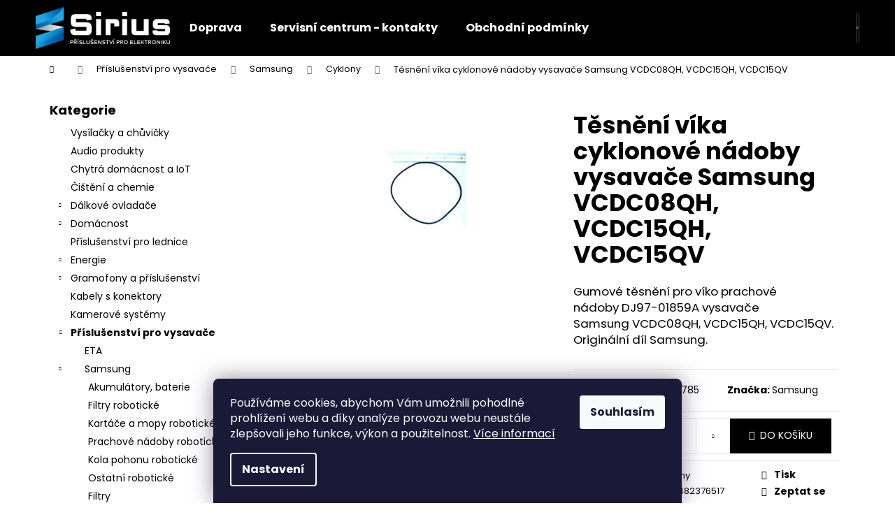

--- FILE ---
content_type: text/html; charset=utf-8
request_url: https://www.sirius-zlin.cz/tesneni-vika-cyklonove-nadoby-vysavace-samsung-vcdc08qh--vcdc15qh--vcdc15qv/
body_size: 25278
content:
<!doctype html><html lang="cs" dir="ltr" class="header-background-dark external-fonts-loaded"><head><meta charset="utf-8" /><meta name="viewport" content="width=device-width,initial-scale=1" /><title>Těsnění víka cyklonové nádoby vysavače Samsung VCDC08QH, VCDC15QH, VCDC15QV - Sirius-Zlin.cz</title><link rel="preconnect" href="https://cdn.myshoptet.com" /><link rel="dns-prefetch" href="https://cdn.myshoptet.com" /><link rel="preload" href="https://cdn.myshoptet.com/prj/dist/master/cms/libs/jquery/jquery-1.11.3.min.js" as="script" /><link href="https://cdn.myshoptet.com/prj/dist/master/cms/templates/frontend_templates/shared/css/font-face/poppins.css" rel="stylesheet"><link href="https://cdn.myshoptet.com/prj/dist/master/shop/dist/font-shoptet-12.css.d637f40c301981789c16.css" rel="stylesheet"><script>
dataLayer = [];
dataLayer.push({'shoptet' : {
    "pageId": 756,
    "pageType": "productDetail",
    "currency": "CZK",
    "currencyInfo": {
        "decimalSeparator": ",",
        "exchangeRate": 1,
        "priceDecimalPlaces": 2,
        "symbol": "K\u010d",
        "symbolLeft": 0,
        "thousandSeparator": " "
    },
    "language": "cs",
    "projectId": 535229,
    "product": {
        "id": 5028,
        "guid": "1f158efc-3b66-11ed-87aa-0cc47a6c8f54",
        "hasVariants": false,
        "codes": [
            {
                "code": 1785
            }
        ],
        "code": "1785",
        "name": "T\u011bsn\u011bn\u00ed v\u00edka cyklonov\u00e9 n\u00e1doby vysava\u010de Samsung VCDC08QH, VCDC15QH, VCDC15QV",
        "appendix": "",
        "weight": 0,
        "manufacturer": "Samsung",
        "manufacturerGuid": "1EF5334C442C6506BC9FDA0BA3DED3EE",
        "currentCategory": "P\u0159\u00edslu\u0161enstv\u00ed pro vysava\u010de | Samsung | Cyklony",
        "currentCategoryGuid": "05049c3a-3b5f-11ed-8db4-0cc47a6c8f54",
        "defaultCategory": "P\u0159\u00edslu\u0161enstv\u00ed pro vysava\u010de | Samsung | Cyklony",
        "defaultCategoryGuid": "05049c3a-3b5f-11ed-8db4-0cc47a6c8f54",
        "currency": "CZK",
        "priceWithVat": 80
    },
    "cartInfo": {
        "id": null,
        "freeShipping": false,
        "freeShippingFrom": 2000,
        "leftToFreeGift": {
            "formattedPrice": "0 K\u010d",
            "priceLeft": 0
        },
        "freeGift": false,
        "leftToFreeShipping": {
            "priceLeft": 2000,
            "dependOnRegion": 0,
            "formattedPrice": "2 000 K\u010d"
        },
        "discountCoupon": [],
        "getNoBillingShippingPrice": {
            "withoutVat": 0,
            "vat": 0,
            "withVat": 0
        },
        "cartItems": [],
        "taxMode": "ORDINARY"
    },
    "cart": [],
    "customer": {
        "priceRatio": 1,
        "priceListId": 1,
        "groupId": null,
        "registered": false,
        "mainAccount": false
    }
}});
dataLayer.push({'cookie_consent' : {
    "marketing": "denied",
    "analytics": "denied"
}});
document.addEventListener('DOMContentLoaded', function() {
    shoptet.consent.onAccept(function(agreements) {
        if (agreements.length == 0) {
            return;
        }
        dataLayer.push({
            'cookie_consent' : {
                'marketing' : (agreements.includes(shoptet.config.cookiesConsentOptPersonalisation)
                    ? 'granted' : 'denied'),
                'analytics': (agreements.includes(shoptet.config.cookiesConsentOptAnalytics)
                    ? 'granted' : 'denied')
            },
            'event': 'cookie_consent'
        });
    });
});
</script>
<meta property="og:type" content="website"><meta property="og:site_name" content="sirius-zlin.cz"><meta property="og:url" content="https://www.sirius-zlin.cz/tesneni-vika-cyklonove-nadoby-vysavace-samsung-vcdc08qh--vcdc15qh--vcdc15qv/"><meta property="og:title" content="Těsnění víka cyklonové nádoby vysavače Samsung VCDC08QH, VCDC15QH, VCDC15QV - Sirius-Zlin.cz"><meta name="author" content="Sirius-Zlin.cz"><meta name="web_author" content="Shoptet.cz"><meta name="dcterms.rightsHolder" content="www.sirius-zlin.cz"><meta name="robots" content="index,follow"><meta property="og:image" content="https://cdn.myshoptet.com/usr/www.sirius-zlin.cz/user/shop/big/5028_5028-1-tesneni-vika-cyklonove-nadoby-vysavace-samsung-vcdc08qh-vcdc15qh-vcdc15qv.jpg?63d3bf82"><meta property="og:description" content="Těsnění víka cyklonové nádoby vysavače Samsung VCDC08QH, VCDC15QH, VCDC15QV. Gumové těsnění pro víko prachové nádoby DJ97-01859A vysavače Samsung VCDC08QH, VCDC15QH, VCDC15QV. Originální díl Samsung."><meta name="description" content="Těsnění víka cyklonové nádoby vysavače Samsung VCDC08QH, VCDC15QH, VCDC15QV. Gumové těsnění pro víko prachové nádoby DJ97-01859A vysavače Samsung VCDC08QH, VCDC15QH, VCDC15QV. Originální díl Samsung."><meta property="product:price:amount" content="80"><meta property="product:price:currency" content="CZK"><style>:root {--color-primary: #000000;--color-primary-h: 0;--color-primary-s: 0%;--color-primary-l: 0%;--color-primary-hover: #343434;--color-primary-hover-h: 0;--color-primary-hover-s: 0%;--color-primary-hover-l: 20%;--color-secondary: #000000;--color-secondary-h: 0;--color-secondary-s: 0%;--color-secondary-l: 0%;--color-secondary-hover: #343434;--color-secondary-hover-h: 0;--color-secondary-hover-s: 0%;--color-secondary-hover-l: 20%;--color-tertiary: #E2E2E2;--color-tertiary-h: 0;--color-tertiary-s: 0%;--color-tertiary-l: 89%;--color-tertiary-hover: #E2E2E2;--color-tertiary-hover-h: 0;--color-tertiary-hover-s: 0%;--color-tertiary-hover-l: 89%;--color-header-background: #000000;--template-font: "Poppins";--template-headings-font: "Poppins";--header-background-url: url("[data-uri]");--cookies-notice-background: #1A1937;--cookies-notice-color: #F8FAFB;--cookies-notice-button-hover: #f5f5f5;--cookies-notice-link-hover: #27263f;--templates-update-management-preview-mode-content: "Náhled aktualizací šablony je aktivní pro váš prohlížeč."}</style>
    
    <link href="https://cdn.myshoptet.com/prj/dist/master/shop/dist/main-12.less.cbeb3006c3de8c1b385d.css" rel="stylesheet" />
                <link href="https://cdn.myshoptet.com/prj/dist/master/shop/dist/mobile-header-v1-12.less.a3f5e7d2d0fb934ead19.css" rel="stylesheet" />
    
    <script>var shoptet = shoptet || {};</script>
    <script src="https://cdn.myshoptet.com/prj/dist/master/shop/dist/main-3g-header.js.05f199e7fd2450312de2.js"></script>
<!-- User include --><!-- project html code header -->
<style>
li.menu-item-29:hover {
    background-color: #0058a6;
}
 
li.menu-item-39:hover {
    background-color: #0058a6;
}

li.menu-item-1107:hover {
    background-color: #0058a6;
}

.navigation-buttons a[data-target="search"]:hover {
    color: #fff;
    background-color: #0058a6;
}

.navigation-buttons a[data-target="login"]:hover {
    color: #fff;
    background-color: #0058a6;
}

.navigation-buttons a[data-target="cart"]:hover {
    color: #fff;
    background-color: #0058a6;
}

#footer {
    display: block;
    margin-top: 19px;
    padding-top: 10px;
    padding-bottom: 10px;
    border-top-width: 1px;
    border-top-style: solid;
}

#footer .footer-newsletter {
    flex-flow: row;
    justify-content: space-between;
    align-items: start;
    display: none;
}

.homepage-texts-wrapper .top-products-wrapper {
    display: none;
}

.homepage-texts-wrapper>div {
    text-align: center;
}

.homepage-texts-wrapper>div {
    text-align: center;
    display: none;
}

.fitted .navigation-in ul {
    justify-content: center;
}

</style>
<!-- /User include --><link rel="shortcut icon" href="/favicon.ico" type="image/x-icon" /><link rel="canonical" href="https://www.sirius-zlin.cz/tesneni-vika-cyklonove-nadoby-vysavace-samsung-vcdc08qh--vcdc15qh--vcdc15qv/" />    <!-- Global site tag (gtag.js) - Google Analytics -->
    <script async src="https://www.googletagmanager.com/gtag/js?id=AW-1005374306"></script>
    <script>
        
        window.dataLayer = window.dataLayer || [];
        function gtag(){dataLayer.push(arguments);}
        

                    console.debug('default consent data');

            gtag('consent', 'default', {"ad_storage":"denied","analytics_storage":"denied","ad_user_data":"denied","ad_personalization":"denied","wait_for_update":500});
            dataLayer.push({
                'event': 'default_consent'
            });
        
        gtag('js', new Date());

        
        
                gtag('config', 'AW-1005374306', {"allow_enhanced_conversions":true});
        
        
        
        
        
        
        
        
        
        
        
        
        
        
        
        
        
        
        document.addEventListener('DOMContentLoaded', function() {
            if (typeof shoptet.tracking !== 'undefined') {
                for (var id in shoptet.tracking.bannersList) {
                    gtag('event', 'view_promotion', {
                        "send_to": "UA",
                        "promotions": [
                            {
                                "id": shoptet.tracking.bannersList[id].id,
                                "name": shoptet.tracking.bannersList[id].name,
                                "position": shoptet.tracking.bannersList[id].position
                            }
                        ]
                    });
                }
            }

            shoptet.consent.onAccept(function(agreements) {
                if (agreements.length !== 0) {
                    console.debug('gtag consent accept');
                    var gtagConsentPayload =  {
                        'ad_storage': agreements.includes(shoptet.config.cookiesConsentOptPersonalisation)
                            ? 'granted' : 'denied',
                        'analytics_storage': agreements.includes(shoptet.config.cookiesConsentOptAnalytics)
                            ? 'granted' : 'denied',
                                                                                                'ad_user_data': agreements.includes(shoptet.config.cookiesConsentOptPersonalisation)
                            ? 'granted' : 'denied',
                        'ad_personalization': agreements.includes(shoptet.config.cookiesConsentOptPersonalisation)
                            ? 'granted' : 'denied',
                        };
                    console.debug('update consent data', gtagConsentPayload);
                    gtag('consent', 'update', gtagConsentPayload);
                    dataLayer.push(
                        { 'event': 'update_consent' }
                    );
                }
            });
        });
    </script>
</head><body class="desktop id-756 in-cyklony template-12 type-product type-detail multiple-columns-body columns-mobile-2 columns-3 ums_forms_redesign--off ums_a11y_category_page--on ums_discussion_rating_forms--off ums_flags_display_unification--on ums_a11y_login--on mobile-header-version-1"><noscript>
    <style>
        #header {
            padding-top: 0;
            position: relative !important;
            top: 0;
        }
        .header-navigation {
            position: relative !important;
        }
        .overall-wrapper {
            margin: 0 !important;
        }
        body:not(.ready) {
            visibility: visible !important;
        }
    </style>
    <div class="no-javascript">
        <div class="no-javascript__title">Musíte změnit nastavení vašeho prohlížeče</div>
        <div class="no-javascript__text">Podívejte se na: <a href="https://www.google.com/support/bin/answer.py?answer=23852">Jak povolit JavaScript ve vašem prohlížeči</a>.</div>
        <div class="no-javascript__text">Pokud používáte software na blokování reklam, může být nutné povolit JavaScript z této stránky.</div>
        <div class="no-javascript__text">Děkujeme.</div>
    </div>
</noscript>

        <div id="fb-root"></div>
        <script>
            window.fbAsyncInit = function() {
                FB.init({
//                    appId            : 'your-app-id',
                    autoLogAppEvents : true,
                    xfbml            : true,
                    version          : 'v19.0'
                });
            };
        </script>
        <script async defer crossorigin="anonymous" src="https://connect.facebook.net/cs_CZ/sdk.js"></script>    <div class="siteCookies siteCookies--bottom siteCookies--dark js-siteCookies" role="dialog" data-testid="cookiesPopup" data-nosnippet>
        <div class="siteCookies__form">
            <div class="siteCookies__content">
                <div class="siteCookies__text">
                    Používáme cookies, abychom Vám umožnili pohodlné prohlížení webu a díky analýze provozu webu neustále zlepšovali jeho funkce, výkon a použitelnost. <a href="/podminky-ochrany-osobnich-udaju/" target="_blank" rel="noopener noreferrer">Více informací</a>
                </div>
                <p class="siteCookies__links">
                    <button class="siteCookies__link js-cookies-settings" aria-label="Nastavení cookies" data-testid="cookiesSettings">Nastavení</button>
                </p>
            </div>
            <div class="siteCookies__buttonWrap">
                                <button class="siteCookies__button js-cookiesConsentSubmit" value="all" aria-label="Přijmout cookies" data-testid="buttonCookiesAccept">Souhlasím</button>
            </div>
        </div>
        <script>
            document.addEventListener("DOMContentLoaded", () => {
                const siteCookies = document.querySelector('.js-siteCookies');
                document.addEventListener("scroll", shoptet.common.throttle(() => {
                    const st = document.documentElement.scrollTop;
                    if (st > 1) {
                        siteCookies.classList.add('siteCookies--scrolled');
                    } else {
                        siteCookies.classList.remove('siteCookies--scrolled');
                    }
                }, 100));
            });
        </script>
    </div>
<a href="#content" class="skip-link sr-only">Přejít na obsah</a><div class="overall-wrapper">
    <div class="user-action">
                        <dialog id="login" class="dialog dialog--modal dialog--fullscreen js-dialog--modal" aria-labelledby="loginHeading">
        <div class="dialog__close dialog__close--arrow">
                        <button type="button" class="btn toggle-window-arr" data-dialog-close data-testid="backToShop">Zpět <span>do obchodu</span></button>
            </div>
        <div class="dialog__wrapper">
            <div class="dialog__content dialog__content--form">
                <div class="dialog__header">
                    <h2 id="loginHeading" class="dialog__heading dialog__heading--login">Přihlášení k vašemu účtu</h2>
                </div>
                <div id="customerLogin" class="dialog__body">
                    <form action="/action/Customer/Login/" method="post" id="formLoginIncluded" class="csrf-enabled formLogin" data-testid="formLogin"><input type="hidden" name="referer" value="" /><div class="form-group"><div class="input-wrapper email js-validated-element-wrapper no-label"><input type="email" name="email" class="form-control" autofocus placeholder="E-mailová adresa (např. jan@novak.cz)" data-testid="inputEmail" autocomplete="email" required /></div></div><div class="form-group"><div class="input-wrapper password js-validated-element-wrapper no-label"><input type="password" name="password" class="form-control" placeholder="Heslo" data-testid="inputPassword" autocomplete="current-password" required /><span class="no-display">Nemůžete vyplnit toto pole</span><input type="text" name="surname" value="" class="no-display" /></div></div><div class="form-group"><div class="login-wrapper"><button type="submit" class="btn btn-secondary btn-text btn-login" data-testid="buttonSubmit">Přihlásit se</button><div class="password-helper"><a href="/registrace/" data-testid="signup" rel="nofollow">Nová registrace</a><a href="/klient/zapomenute-heslo/" rel="nofollow">Zapomenuté heslo</a></div></div></div></form>
                </div>
            </div>
        </div>
    </dialog>
            </div>
<header id="header"><div class="container navigation-wrapper"><div class="site-name"><a href="/" data-testid="linkWebsiteLogo"><img src="https://cdn.myshoptet.com/usr/www.sirius-zlin.cz/user/logos/sirius_logo_bile.png" alt="Sirius-Zlin.cz" fetchpriority="low" /></a></div><nav id="navigation" aria-label="Hlavní menu" data-collapsible="true"><div class="navigation-in menu"><ul class="menu-level-1" role="menubar" data-testid="headerMenuItems"><li class="menu-item-1107" role="none"><a href="/doprava/" data-testid="headerMenuItem" role="menuitem" aria-expanded="false"><b>Doprava</b></a></li>
<li class="menu-item-29" role="none"><a href="/autorizovany-servis-kontakty/" data-testid="headerMenuItem" role="menuitem" aria-expanded="false"><b>Servisní centrum - kontakty</b></a></li>
<li class="menu-item-39" role="none"><a href="/obchodni-podminky/" data-testid="headerMenuItem" role="menuitem" aria-expanded="false"><b>Obchodní podmínky</b></a></li>
<li class="appended-category menu-item-4155" role="none"><a href="/vysilacky-a-chuvicky/"><b>Vysílačky a chůvičky</b></a></li><li class="appended-category menu-item-4638" role="none"><a href="/audio-produkty-4/"><b>Audio produkty</b></a></li><li class="appended-category menu-item-4677" role="none"><a href="/chytra-domacnost-a-iot/"><b>Chytrá domácnost a IoT</b></a></li><li class="appended-category menu-item-5949" role="none"><a href="/cisteni-elektroniky-chemie/"><b>Čištění a chemie</b></a></li><li class="appended-category menu-item-1113 ext" role="none"><a href="/dalkove-ovladace-2/"><b>Dálkové ovladače</b><span class="submenu-arrow" role="menuitem"></span></a><ul class="menu-level-2 menu-level-2-appended" role="menu"><li class="menu-item-5883" role="none"><a href="/dalkove-ovladace-samsung/" data-testid="headerMenuItem" role="menuitem"><span>Samsung</span></a></li><li class="menu-item-5886" role="none"><a href="/dalkove-ovladace-sony/" data-testid="headerMenuItem" role="menuitem"><span>Sony</span></a></li><li class="menu-item-5889" role="none"><a href="/dalkove-ovladace-panasonic/" data-testid="headerMenuItem" role="menuitem"><span>Panasonic</span></a></li><li class="menu-item-5973" role="none"><a href="/dalkove-ovladace-lg/" data-testid="headerMenuItem" role="menuitem"><span>LG</span></a></li><li class="menu-item-4263" role="none"><a href="/dalkove-ovladace-programovatelne-a-univerzalni/" data-testid="headerMenuItem" role="menuitem"><span>Programovatelné a univerzální</span></a></li></ul></li><li class="appended-category menu-item-4203 ext" role="none"><a href="/domacnost-2/"><b>Domácnost</b><span class="submenu-arrow" role="menuitem"></span></a><ul class="menu-level-2 menu-level-2-appended" role="menu"><li class="menu-item-1065" role="none"><a href="/vysavace-nedis/" data-testid="headerMenuItem" role="menuitem"><span>Vysavače Nedis</span></a></li></ul></li><li class="appended-category menu-item-5967" role="none"><a href="/prislusenstvi-pro-lednice/"><b>Příslušenství pro lednice</b></a></li><li class="appended-category menu-item-1020 ext" role="none"><a href="/energie/"><b>Energie</b><span class="submenu-arrow" role="menuitem"></span></a><ul class="menu-level-2 menu-level-2-appended" role="menu"><li class="menu-item-4671" role="none"><a href="/laboratorni-zdroje/" data-testid="headerMenuItem" role="menuitem"><span>Laboratorní zdroje</span></a></li><li class="menu-item-4716" role="none"><a href="/menice-napeti-2/" data-testid="headerMenuItem" role="menuitem"><span>Měniče napětí</span></a></li><li class="menu-item-4662" role="none"><a href="/napajeci-adaptery-do-auta-2/" data-testid="headerMenuItem" role="menuitem"><span>Napájecí adaptéry do auta</span></a></li><li class="menu-item-4692" role="none"><a href="/prodluzky-a-prepetove-ochrany-230-v-2/" data-testid="headerMenuItem" role="menuitem"><span>Prodlužky a přepěťové ochrany 230 V</span></a></li><li class="menu-item-4668" role="none"><a href="/napajeci-adaptery-do-zasuvky-230-v-3/" data-testid="headerMenuItem" role="menuitem"><span>Napájecí adaptéry do zásuvky 230 V</span></a></li><li class="menu-item-4695" role="none"><a href="/sitove-kabely-pristrojove-4/" data-testid="headerMenuItem" role="menuitem"><span>Síťové kabely přístrojové</span></a></li></ul></li><li class="appended-category menu-item-5877 ext" role="none"><a href="/gramofony-a-prislusenstvi-2/"><b>Gramofony a příslušenství</b><span class="submenu-arrow" role="menuitem"></span></a><ul class="menu-level-2 menu-level-2-appended" role="menu"><li class="menu-item-4134" role="none"><a href="/gramofony-3/" data-testid="headerMenuItem" role="menuitem"><span>Gramofony</span></a></li><li class="menu-item-4119" role="none"><a href="/reminky-s-ctvercovym-prurezem/" data-testid="headerMenuItem" role="menuitem"><span>Řemínky s čtvercovým průřezem</span></a></li><li class="menu-item-4116" role="none"><a href="/ploche-reminky/" data-testid="headerMenuItem" role="menuitem"><span>Ploché řemínky</span></a></li><li class="menu-item-4140" role="none"><a href="/prenosky/" data-testid="headerMenuItem" role="menuitem"><span>Přenosky</span></a></li><li class="menu-item-4146" role="none"><a href="/jehly-samostatne/" data-testid="headerMenuItem" role="menuitem"><span>Jehly samostatné</span></a></li><li class="menu-item-4122" role="none"><a href="/kabely-s-petikolikem/" data-testid="headerMenuItem" role="menuitem"><span>Kabely s pětikolíkem</span></a></li><li class="menu-item-4164" role="none"><a href="/ostatni/" data-testid="headerMenuItem" role="menuitem"><span>Ostatní</span></a></li><li class="menu-item-4161" role="none"><a href="/predzesilovace/" data-testid="headerMenuItem" role="menuitem"><span>Předzesilovače</span></a></li></ul></li><li class="appended-category menu-item-4731" role="none"><a href="/kabely-s-konektory/"><b>Kabely s konektory</b></a></li><li class="appended-category menu-item-4260" role="none"><a href="/kamerove-systemy/"><b>Kamerové systémy</b></a></li><li class="appended-category menu-item-750 ext" role="none"><a href="/prislusenstvi-pro-vysavace/"><b>Příslušenství pro vysavače</b><span class="submenu-arrow" role="menuitem"></span></a><ul class="menu-level-2 menu-level-2-appended" role="menu"><li class="menu-item-5673" role="none"><a href="/eta/" data-testid="headerMenuItem" role="menuitem"><span>ETA</span></a></li><li class="menu-item-753" role="none"><a href="/samsung-2/" data-testid="headerMenuItem" role="menuitem"><span>Samsung</span></a></li><li class="menu-item-1095" role="none"><a href="/daewoo/" data-testid="headerMenuItem" role="menuitem"><span>Daewoo</span></a></li><li class="menu-item-4221" role="none"><a href="/dirt-devil-2/" data-testid="headerMenuItem" role="menuitem"><span>Dirt Devil</span></a></li><li class="menu-item-4689" role="none"><a href="/dyson-2/" data-testid="headerMenuItem" role="menuitem"><span>Dyson</span></a></li><li class="menu-item-4389" role="none"><a href="/electrolux/" data-testid="headerMenuItem" role="menuitem"><span>Electrolux</span></a></li><li class="menu-item-4266" role="none"><a href="/hoover-2/" data-testid="headerMenuItem" role="menuitem"><span>Hoover</span></a></li><li class="menu-item-4698" role="none"><a href="/karcher-2/" data-testid="headerMenuItem" role="menuitem"><span>Kärcher</span></a></li><li class="menu-item-1098" role="none"><a href="/lg/" data-testid="headerMenuItem" role="menuitem"><span>LG</span></a></li><li class="menu-item-984" role="none"><a href="/miele/" data-testid="headerMenuItem" role="menuitem"><span>Miele</span></a></li><li class="menu-item-4707" role="none"><a href="/nedis-2/" data-testid="headerMenuItem" role="menuitem"><span>Nedis</span></a></li><li class="menu-item-1101" role="none"><a href="/panasonic-2/" data-testid="headerMenuItem" role="menuitem"><span>Panasonic</span></a></li><li class="menu-item-4656" role="none"><a href="/rowenta/" data-testid="headerMenuItem" role="menuitem"><span>Rowenta</span></a></li><li class="menu-item-1092" role="none"><a href="/sencor/" data-testid="headerMenuItem" role="menuitem"><span>Sencor</span></a></li><li class="menu-item-4176" role="none"><a href="/vorwerk-2/" data-testid="headerMenuItem" role="menuitem"><span>Vorwerk</span></a></li><li class="menu-item-4209" role="none"><a href="/univerzalni-prislusenstvi/" data-testid="headerMenuItem" role="menuitem"><span>Univerzální příslušenství</span></a></li><li class="menu-item-5997" role="none"><a href="/vune-do-vysavacu/" data-testid="headerMenuItem" role="menuitem"><span>Vůně do vysavačů</span></a></li></ul></li><li class="appended-category menu-item-741 ext" role="none"><a href="/prislusenstvi-pro-televizory/"><b>Příslušenství pro televizory</b><span class="submenu-arrow" role="menuitem"></span></a><ul class="menu-level-2 menu-level-2-appended" role="menu"><li class="menu-item-4644" role="none"><a href="/audio-doplnky-tv/" data-testid="headerMenuItem" role="menuitem"><span>Audio doplňky k TV</span></a></li><li class="menu-item-4710" role="none"><a href="/anteny-dvb-t-t2-a-prislusenstvi-2/" data-testid="headerMenuItem" role="menuitem"><span>Antény DVB-T/T2 a příslušenství</span></a></li><li class="menu-item-5901" role="none"><a href="/cistici-prostredky-obrazovky/" data-testid="headerMenuItem" role="menuitem"><span>Čištění obrazovek</span></a></li><li class="menu-item-804" role="none"><a href="/drzaky-tv/" data-testid="headerMenuItem" role="menuitem"><span>Držáky TV</span></a></li><li class="menu-item-5907" role="none"><a href="/moduly-karty/" data-testid="headerMenuItem" role="menuitem"><span>Moduly a karty</span></a></li><li class="menu-item-5913" role="none"><a href="/prevodniky-signalu-tv/" data-testid="headerMenuItem" role="menuitem"><span>Převodníky signálu</span></a></li><li class="menu-item-4356" role="none"><a href="/sitove-kabely-pristrojove-3/" data-testid="headerMenuItem" role="menuitem"><span>Síťové kabely přístrojové</span></a></li><li class="menu-item-744" role="none"><a href="/samsung/" data-testid="headerMenuItem" role="menuitem"><span>Samsung</span></a></li><li class="menu-item-879" role="none"><a href="/panasonic/" data-testid="headerMenuItem" role="menuitem"><span>Panasonic</span></a></li><li class="menu-item-5922" role="none"><a href="/sony/" data-testid="headerMenuItem" role="menuitem"><span>Sony</span></a></li><li class="menu-item-5979" role="none"><a href="/lg-2/" data-testid="headerMenuItem" role="menuitem"><span>LG</span></a></li></ul></li><li class="appended-category menu-item-795 ext" role="none"><a href="/prislusenstvi-pro-mikrovlnky/"><b>Příslušenství pro mikrovlnky</b><span class="submenu-arrow" role="menuitem"></span></a><ul class="menu-level-2 menu-level-2-appended" role="menu"><li class="menu-item-798" role="none"><a href="/samsung-3/" data-testid="headerMenuItem" role="menuitem"><span>Samsung</span></a></li></ul></li><li class="appended-category menu-item-4629" role="none"><a href="/prislusenstvi-pro-mobily/"><b>Příslušenství pro mobily</b></a></li><li class="appended-category menu-item-954" role="none"><a href="/prislusenstvi-pro-audiotechniku/"><b>Příslušenství pro audiotechniku</b></a></li><li class="appended-category menu-item-891" role="none"><a href="/prislusenstvi-pro-sluchatka-sony--panasonic--technics/"><b>Příslušenství pro sluchátka Sony, Panasonic, Technics</b></a></li><li class="appended-category menu-item-1089 ext" role="none"><a href="/prislusenstvi-pro-kavovary-a-presovace/"><b>Příslušenství pro kávovary a presovače</b><span class="submenu-arrow" role="menuitem"></span></a><ul class="menu-level-2 menu-level-2-appended" role="menu"><li class="menu-item-5988" role="none"><a href="/nahradni-dily-pro-kavovary-delonghi/" data-testid="headerMenuItem" role="menuitem"><span>Náhradní díly pro kávovary DeLonghi</span></a></li></ul></li><li class="appended-category menu-item-5871 ext" role="none"><a href="/prislusenstvi-pro-kuchynske-roboty/"><b>Příslušenství pro kuchyňské roboty</b><span class="submenu-arrow" role="menuitem"></span></a><ul class="menu-level-2 menu-level-2-appended" role="menu"><li class="menu-item-6000" role="none"><a href="/eta-2/" data-testid="headerMenuItem" role="menuitem"><span>ETA</span></a></li><li class="menu-item-6003" role="none"><a href="/bosch/" data-testid="headerMenuItem" role="menuitem"><span>BOSCH</span></a></li></ul></li><li class="appended-category menu-item-873" role="none"><a href="/redukce-a-signalove-prevodniky/"><b>Redukce a signálové převodníky</b></a></li><li class="appended-category menu-item-834 ext" role="none"><a href="/svetlo/"><b>Světlo</b><span class="submenu-arrow" role="menuitem"></span></a><ul class="menu-level-2 menu-level-2-appended" role="menu"><li class="menu-item-1053" role="none"><a href="/led-svitilny/" data-testid="headerMenuItem" role="menuitem"><span>LED svítilny</span></a></li><li class="menu-item-5955" role="none"><a href="/led-zarovky/" data-testid="headerMenuItem" role="menuitem"><span>LED žárovky</span></a></li><li class="menu-item-4113" role="none"><a href="/svetelne-efekty/" data-testid="headerMenuItem" role="menuitem"><span>Světelné efekty</span></a></li><li class="menu-item-4173" role="none"><a href="/pracovni-lampy-3/" data-testid="headerMenuItem" role="menuitem"><span>Pracovní lampy</span></a></li><li class="menu-item-4728" role="none"><a href="/zarovky-do-trouby--lednice--digestore/" data-testid="headerMenuItem" role="menuitem"><span>Žárovky do trouby, lednice, digestoře</span></a></li><li class="menu-item-855" role="none"><a href="/zdrave-svetlo/" data-testid="headerMenuItem" role="menuitem"><span>Zdravé světlo</span></a></li></ul></li><li class="appended-category menu-item-5993 ext" role="none"><a href="/bestsellery/"><b>Bestsellery</b><span class="submenu-arrow" role="menuitem"></span></a><ul class="menu-level-2 menu-level-2-appended" role="menu"><li class="menu-item-5856" role="none"><a href="/bestsellery-15/" data-testid="headerMenuItem" role="menuitem"><span>Bestsellery</span></a></li><li class="menu-item-4392" role="none"><a href="/vyprodej-sleva-18/" data-testid="headerMenuItem" role="menuitem"><span>Výprodej - SLEVA</span></a></li></ul></li></ul>
    <ul class="navigationActions" role="menu">
                            <li role="none">
                                    <a href="/login/?backTo=%2Ftesneni-vika-cyklonove-nadoby-vysavace-samsung-vcdc08qh--vcdc15qh--vcdc15qv%2F" rel="nofollow" data-testid="signin" role="menuitem"><span>Přihlášení</span></a>
                            </li>
                        </ul>
</div><span class="navigation-close"></span></nav><div class="menu-helper" data-testid="hamburgerMenu"><span>Více</span></div>

    <div class="navigation-buttons">
                <a href="#" class="toggle-window" data-target="search" data-testid="linkSearchIcon"><span class="sr-only">Hledat</span></a>
                    
        <button class="top-nav-button top-nav-button-login" type="button" data-dialog-id="login" aria-haspopup="dialog" aria-controls="login" data-testid="signin">
            <span class="sr-only">Přihlášení</span>
        </button>
                    <a href="/kosik/" class="toggle-window cart-count" data-target="cart" data-testid="headerCart" rel="nofollow" aria-haspopup="dialog" aria-expanded="false" aria-controls="cart-widget"><span class="sr-only">Nákupní košík</span></a>
        <a href="#" class="toggle-window" data-target="navigation" data-testid="hamburgerMenu"><span class="sr-only">Menu</span></a>
    </div>

</div></header><!-- / header -->


<div id="content-wrapper" class="container content-wrapper">
    
                                <div class="breadcrumbs navigation-home-icon-wrapper" itemscope itemtype="https://schema.org/BreadcrumbList">
                                                                            <span id="navigation-first" data-basetitle="Sirius-Zlin.cz" itemprop="itemListElement" itemscope itemtype="https://schema.org/ListItem">
                <a href="/" itemprop="item" class="navigation-home-icon"><span class="sr-only" itemprop="name">Domů</span></a>
                <span class="navigation-bullet">/</span>
                <meta itemprop="position" content="1" />
            </span>
                                <span id="navigation-1" itemprop="itemListElement" itemscope itemtype="https://schema.org/ListItem">
                <a href="/prislusenstvi-pro-vysavace/" itemprop="item" data-testid="breadcrumbsSecondLevel"><span itemprop="name">Příslušenství pro vysavače</span></a>
                <span class="navigation-bullet">/</span>
                <meta itemprop="position" content="2" />
            </span>
                                <span id="navigation-2" itemprop="itemListElement" itemscope itemtype="https://schema.org/ListItem">
                <a href="/samsung-2/" itemprop="item" data-testid="breadcrumbsSecondLevel"><span itemprop="name">Samsung</span></a>
                <span class="navigation-bullet">/</span>
                <meta itemprop="position" content="3" />
            </span>
                                <span id="navigation-3" itemprop="itemListElement" itemscope itemtype="https://schema.org/ListItem">
                <a href="/cyklony/" itemprop="item" data-testid="breadcrumbsSecondLevel"><span itemprop="name">Cyklony</span></a>
                <span class="navigation-bullet">/</span>
                <meta itemprop="position" content="4" />
            </span>
                                            <span id="navigation-4" itemprop="itemListElement" itemscope itemtype="https://schema.org/ListItem" data-testid="breadcrumbsLastLevel">
                <meta itemprop="item" content="https://www.sirius-zlin.cz/tesneni-vika-cyklonove-nadoby-vysavace-samsung-vcdc08qh--vcdc15qh--vcdc15qv/" />
                <meta itemprop="position" content="5" />
                <span itemprop="name" data-title="Těsnění víka cyklonové nádoby vysavače Samsung VCDC08QH, VCDC15QH, VCDC15QV">Těsnění víka cyklonové nádoby vysavače Samsung VCDC08QH, VCDC15QH, VCDC15QV <span class="appendix"></span></span>
            </span>
            </div>
            
    <div class="content-wrapper-in">
                                                <aside class="sidebar sidebar-left"  data-testid="sidebarMenu">
                                                                                                <div class="sidebar-inner">
                                                                                                        <div class="box box-bg-variant box-categories">    <div class="skip-link__wrapper">
        <span id="categories-start" class="skip-link__target js-skip-link__target sr-only" tabindex="-1">&nbsp;</span>
        <a href="#categories-end" class="skip-link skip-link--start sr-only js-skip-link--start">Přeskočit kategorie</a>
    </div>

<h4>Kategorie</h4>


<div id="categories"><div class="categories cat-01 external" id="cat-4155"><div class="topic"><a href="/vysilacky-a-chuvicky/">Vysílačky a chůvičky<span class="cat-trigger">&nbsp;</span></a></div></div><div class="categories cat-02 external" id="cat-4638"><div class="topic"><a href="/audio-produkty-4/">Audio produkty<span class="cat-trigger">&nbsp;</span></a></div></div><div class="categories cat-01 external" id="cat-4677"><div class="topic"><a href="/chytra-domacnost-a-iot/">Chytrá domácnost a IoT<span class="cat-trigger">&nbsp;</span></a></div></div><div class="categories cat-02 expanded" id="cat-5949"><div class="topic"><a href="/cisteni-elektroniky-chemie/">Čištění a chemie<span class="cat-trigger">&nbsp;</span></a></div></div><div class="categories cat-01 expandable external" id="cat-1113"><div class="topic"><a href="/dalkove-ovladace-2/">Dálkové ovladače<span class="cat-trigger">&nbsp;</span></a></div>

    </div><div class="categories cat-02 expandable external" id="cat-4203"><div class="topic"><a href="/domacnost-2/">Domácnost<span class="cat-trigger">&nbsp;</span></a></div>

    </div><div class="categories cat-01 external" id="cat-5967"><div class="topic"><a href="/prislusenstvi-pro-lednice/">Příslušenství pro lednice<span class="cat-trigger">&nbsp;</span></a></div></div><div class="categories cat-02 expandable external" id="cat-1020"><div class="topic"><a href="/energie/">Energie<span class="cat-trigger">&nbsp;</span></a></div>

    </div><div class="categories cat-01 expandable external" id="cat-5877"><div class="topic"><a href="/gramofony-a-prislusenstvi-2/">Gramofony a příslušenství<span class="cat-trigger">&nbsp;</span></a></div>

    </div><div class="categories cat-02 external" id="cat-4731"><div class="topic"><a href="/kabely-s-konektory/">Kabely s konektory<span class="cat-trigger">&nbsp;</span></a></div></div><div class="categories cat-01 external" id="cat-4260"><div class="topic"><a href="/kamerove-systemy/">Kamerové systémy<span class="cat-trigger">&nbsp;</span></a></div></div><div class="categories cat-02 expandable active expanded" id="cat-750"><div class="topic child-active"><a href="/prislusenstvi-pro-vysavace/">Příslušenství pro vysavače<span class="cat-trigger">&nbsp;</span></a></div>

                    <ul class=" active expanded">
                                        <li >
                <a href="/eta/">
                    ETA
                                    </a>
                                                                </li>
                                <li class="
                                 expandable                 expanded                ">
                <a href="/samsung-2/">
                    Samsung
                    <span class="cat-trigger">&nbsp;</span>                </a>
                                                            

                    <ul class=" active expanded">
                                        <li >
                <a href="/akumulatory-2/">
                    Akumulátory, baterie
                                    </a>
                                                                </li>
                                <li >
                <a href="/filtry-roboticke-vysavace-samsung/">
                    Filtry robotické
                                    </a>
                                                                </li>
                                <li >
                <a href="/kartace-roboticke-vysavace-samsung/">
                    Kartáče a mopy robotické
                                    </a>
                                                                </li>
                                <li >
                <a href="/prachove-nadoby-roboticke/">
                    Prachové nádoby robotické
                                    </a>
                                                                </li>
                                <li >
                <a href="/kola-pohonu-roboticke/">
                    Kola pohonu robotické
                                    </a>
                                                                </li>
                                <li >
                <a href="/dalkove-ovladace-pro-roboticke-vysavace-samsung/">
                    Ostatní robotické
                                    </a>
                                                                </li>
                                <li >
                <a href="/filtry-vysavace-samsung/">
                    Filtry
                                    </a>
                                                                </li>
                                <li >
                <a href="/filtracni-sacky/">
                    Filtrační sáčky
                                    </a>
                                                                </li>
                                <li class="
                active                                                 ">
                <a href="/cyklony/">
                    Cyklony
                                    </a>
                                                                </li>
                                <li >
                <a href="/trubky-2/">
                    Trubky
                                    </a>
                                                                </li>
                                <li >
                <a href="/hadice-2/">
                    Hadice
                                    </a>
                                                                </li>
                                <li >
                <a href="/hubice-3/">
                    Hubice
                                    </a>
                                                                </li>
                                <li >
                <a href="/zadni-kryty/">
                    Zadní kryty
                                    </a>
                                                                </li>
                                <li >
                <a href="/ostatni-prislusenstvi-6/">
                    Ostatní příslušenství
                                    </a>
                                                                </li>
                </ul>
    
                                                </li>
                                <li >
                <a href="/daewoo/">
                    Daewoo
                                    </a>
                                                                </li>
                                <li >
                <a href="/dirt-devil-2/">
                    Dirt Devil
                                    </a>
                                                                </li>
                                <li >
                <a href="/dyson-2/">
                    Dyson
                                    </a>
                                                                </li>
                                <li >
                <a href="/electrolux/">
                    Electrolux
                                    </a>
                                                                </li>
                                <li >
                <a href="/hoover-2/">
                    Hoover
                                    </a>
                                                                </li>
                                <li >
                <a href="/karcher-2/">
                    Kärcher
                                    </a>
                                                                </li>
                                <li >
                <a href="/lg/">
                    LG
                                    </a>
                                                                </li>
                                <li class="
                                 expandable                                 external">
                <a href="/miele/">
                    Miele
                    <span class="cat-trigger">&nbsp;</span>                </a>
                                                            

    
                                                </li>
                                <li >
                <a href="/nedis-2/">
                    Nedis
                                    </a>
                                                                </li>
                                <li >
                <a href="/panasonic-2/">
                    Panasonic
                                    </a>
                                                                </li>
                                <li >
                <a href="/rowenta/">
                    Rowenta
                                    </a>
                                                                </li>
                                <li >
                <a href="/sencor/">
                    Sencor
                                    </a>
                                                                </li>
                                <li >
                <a href="/vorwerk-2/">
                    Vorwerk
                                    </a>
                                                                </li>
                                <li >
                <a href="/univerzalni-prislusenstvi/">
                    Univerzální příslušenství
                                    </a>
                                                                </li>
                                <li >
                <a href="/vune-do-vysavacu/">
                    Vůně do vysavačů
                                    </a>
                                                                </li>
                </ul>
    </div><div class="categories cat-01 expandable external" id="cat-741"><div class="topic"><a href="/prislusenstvi-pro-televizory/">Příslušenství pro televizory<span class="cat-trigger">&nbsp;</span></a></div>

    </div><div class="categories cat-02 expandable external" id="cat-795"><div class="topic"><a href="/prislusenstvi-pro-mikrovlnky/">Příslušenství pro mikrovlnky<span class="cat-trigger">&nbsp;</span></a></div>

    </div><div class="categories cat-01 external" id="cat-4629"><div class="topic"><a href="/prislusenstvi-pro-mobily/">Příslušenství pro mobily<span class="cat-trigger">&nbsp;</span></a></div></div><div class="categories cat-02 external" id="cat-954"><div class="topic"><a href="/prislusenstvi-pro-audiotechniku/">Příslušenství pro audiotechniku<span class="cat-trigger">&nbsp;</span></a></div></div><div class="categories cat-01 external" id="cat-891"><div class="topic"><a href="/prislusenstvi-pro-sluchatka-sony--panasonic--technics/">Příslušenství pro sluchátka Sony, Panasonic, Technics<span class="cat-trigger">&nbsp;</span></a></div></div><div class="categories cat-02 expandable external" id="cat-1089"><div class="topic"><a href="/prislusenstvi-pro-kavovary-a-presovace/">Příslušenství pro kávovary a presovače<span class="cat-trigger">&nbsp;</span></a></div>

    </div><div class="categories cat-01 expandable external" id="cat-5871"><div class="topic"><a href="/prislusenstvi-pro-kuchynske-roboty/">Příslušenství pro kuchyňské roboty<span class="cat-trigger">&nbsp;</span></a></div>

    </div><div class="categories cat-02 external" id="cat-873"><div class="topic"><a href="/redukce-a-signalove-prevodniky/">Redukce a signálové převodníky<span class="cat-trigger">&nbsp;</span></a></div></div><div class="categories cat-01 expandable external" id="cat-834"><div class="topic"><a href="/svetlo/">Světlo<span class="cat-trigger">&nbsp;</span></a></div>

    </div><div class="categories cat-02 expandable expanded" id="cat-5993"><div class="topic"><a href="/bestsellery/">Bestsellery<span class="cat-trigger">&nbsp;</span></a></div>

                    <ul class=" expanded">
                                        <li >
                <a href="/bestsellery-15/">
                    Bestsellery
                                    </a>
                                                                </li>
                                <li >
                <a href="/vyprodej-sleva-18/">
                    Výprodej - SLEVA
                                    </a>
                                                                </li>
                </ul>
    </div>        </div>

    <div class="skip-link__wrapper">
        <a href="#categories-start" class="skip-link skip-link--end sr-only js-skip-link--end" tabindex="-1" hidden>Přeskočit kategorie</a>
        <span id="categories-end" class="skip-link__target js-skip-link__target sr-only" tabindex="-1">&nbsp;</span>
    </div>
</div>
                                                                                                                                                                                        <div class="banner"><div class="banner-wrapper banner4"><img data-src="https://cdn.myshoptet.com/usr/www.sirius-zlin.cz/user/banners/doprava_2022.png?637cc5e2" src="data:image/svg+xml,%3Csvg%20width%3D%22205%22%20height%3D%22106%22%20xmlns%3D%22http%3A%2F%2Fwww.w3.org%2F2000%2Fsvg%22%3E%3C%2Fsvg%3E" fetchpriority="low" alt="Možnosti dopravy" width="205" height="106" /></div></div>
                                                                                <div class="box box-bg-default box-sm box-onlinePayments"><h4><span>Přijímáme online platby</span></h4>
<p class="text-center">
    <img src="data:image/svg+xml,%3Csvg%20width%3D%22148%22%20height%3D%2234%22%20xmlns%3D%22http%3A%2F%2Fwww.w3.org%2F2000%2Fsvg%22%3E%3C%2Fsvg%3E" alt="Loga kreditních karet" width="148" height="34"  data-src="https://cdn.myshoptet.com/prj/dist/master/cms/img/common/payment_logos/payments.png" fetchpriority="low" />
</p>
</div>
                                                                                                            <div class="box box-bg-variant box-sm box-topProducts">        <div class="top-products-wrapper js-top10" >
        <h4><span>Top 10 produktů</span></h4>
        <ol class="top-products">
                            <li class="display-image">
                                            <a href="/matice-unasece-struhadla-robota-eta-0010--0012--0221--0022--022-2/" class="top-products-image">
                            <img src="data:image/svg+xml,%3Csvg%20width%3D%22100%22%20height%3D%22100%22%20xmlns%3D%22http%3A%2F%2Fwww.w3.org%2F2000%2Fsvg%22%3E%3C%2Fsvg%3E" alt="ETA unasec struhadla robotu ETA 0010 0012 0221 0022 022 a68752376" width="100" height="100"  data-src="https://cdn.myshoptet.com/usr/www.sirius-zlin.cz/user/shop/related/8538_eta-unasec-struhadla-robotu-eta-0010-0012-0221-0022-022-a68752376.jpg?63d3bf82" fetchpriority="low" />
                        </a>
                                        <a href="/matice-unasece-struhadla-robota-eta-0010--0012--0221--0022--022-2/" class="top-products-content">
                        <span class="top-products-name">  Unašeč šroub struhadla robota ETA 0010, 0012, 0221, 0022, 0224</span>
                        
                                                        <strong>
                                45 Kč
                                

                            </strong>
                                                    
                    </a>
                </li>
                            <li class="display-image">
                                            <a href="/menic-napeti-230-v-ac-110-v-ac-45-w-bez-zemeni-vystup-usa--kanada--japonsko/" class="top-products-image">
                            <img src="data:image/svg+xml,%3Csvg%20width%3D%22100%22%20height%3D%22100%22%20xmlns%3D%22http%3A%2F%2Fwww.w3.org%2F2000%2Fsvg%22%3E%3C%2Fsvg%3E" alt="6036 1 menic napeti 230 v ac 110 v ac 45 w bez zemeni vystup usa kanada japonsko" width="100" height="100"  data-src="https://cdn.myshoptet.com/usr/www.sirius-zlin.cz/user/shop/related/6036_6036-1-menic-napeti-230-v-ac-110-v-ac-45-w-bez-zemeni-vystup-usa-kanada-japonsko.jpg?63d3bf82" fetchpriority="low" />
                        </a>
                                        <a href="/menic-napeti-230-v-ac-110-v-ac-45-w-bez-zemeni-vystup-usa--kanada--japonsko/" class="top-products-content">
                        <span class="top-products-name">  Měnič napětí | 230 V AC - 110 V AC | 45 W | Bez zemění | Výstup USA, Kanada, Japonsko</span>
                        
                                                        <strong>
                                319 Kč
                                

                            </strong>
                                                    
                    </a>
                </li>
                            <li class="display-image">
                                            <a href="/repro-konektor-din-na-kabel-samec-cerny/" class="top-products-image">
                            <img src="data:image/svg+xml,%3Csvg%20width%3D%22100%22%20height%3D%22100%22%20xmlns%3D%22http%3A%2F%2Fwww.w3.org%2F2000%2Fsvg%22%3E%3C%2Fsvg%3E" alt="6753 repro konektor din na kabel samec cerny" width="100" height="100"  data-src="https://cdn.myshoptet.com/usr/www.sirius-zlin.cz/user/shop/related/6753-2_6753-repro-konektor-din-na-kabel-samec-cerny.jpg?63d3bf82" fetchpriority="low" />
                        </a>
                                        <a href="/repro-konektor-din-na-kabel-samec-cerny/" class="top-products-content">
                        <span class="top-products-name">  Repro konektor DIN na kabel samec černý</span>
                        
                                                        <strong>
                                34 Kč
                                

                            </strong>
                                                    
                    </a>
                </li>
                            <li class="display-image">
                                            <a href="/bosch-mum4-spojka-k-masomlynku-mum4xxx-nahrada/" class="top-products-image">
                            <img src="data:image/svg+xml,%3Csvg%20width%3D%22100%22%20height%3D%22100%22%20xmlns%3D%22http%3A%2F%2Fwww.w3.org%2F2000%2Fsvg%22%3E%3C%2Fsvg%3E" alt="8346 bosch mum4 spojka k masomlynku mum4xxx nahrada" width="100" height="100"  data-src="https://cdn.myshoptet.com/usr/www.sirius-zlin.cz/user/shop/related/8346-1_8346-bosch-mum4-spojka-k-masomlynku-mum4xxx-nahrada.jpg?63d3bf82" fetchpriority="low" />
                        </a>
                                        <a href="/bosch-mum4-spojka-k-masomlynku-mum4xxx-nahrada/" class="top-products-content">
                        <span class="top-products-name">  BOSCH MUM4 spojka k masomlýnku MUM4xxx NÁHRADA</span>
                        
                                                        <strong>
                                150 Kč
                                

                            </strong>
                                                    
                    </a>
                </li>
                            <li class="display-image">
                                            <a href="/upinac-nerezove-nadoby-002800065/" class="top-products-image">
                            <img src="data:image/svg+xml,%3Csvg%20width%3D%22100%22%20height%3D%22100%22%20xmlns%3D%22http%3A%2F%2Fwww.w3.org%2F2000%2Fsvg%22%3E%3C%2Fsvg%3E" alt="Upínač nerezové nádoby ETA 002800065" width="100" height="100"  data-src="https://cdn.myshoptet.com/usr/www.sirius-zlin.cz/user/shop/related/9963_upinac-nerezove-nadoby-eta-002800065.jpg?65e0810a" fetchpriority="low" />
                        </a>
                                        <a href="/upinac-nerezove-nadoby-002800065/" class="top-products-content">
                        <span class="top-products-name">  Upínač nerezové nádoby ETA 002800065</span>
                        
                                                        <strong>
                                290 Kč
                                

                            </strong>
                                                    
                    </a>
                </li>
                            <li class="display-image">
                                            <a href="/reminek-do-gramofonu-ctvercovy-prumer-160-mm-sila-1-6-mm/" class="top-products-image">
                            <img src="data:image/svg+xml,%3Csvg%20width%3D%22100%22%20height%3D%22100%22%20xmlns%3D%22http%3A%2F%2Fwww.w3.org%2F2000%2Fsvg%22%3E%3C%2Fsvg%3E" alt="3972 1 reminek do gramofonu ctvercovy prumer 160 mm sila 1 6 mm" width="100" height="100"  data-src="https://cdn.myshoptet.com/usr/www.sirius-zlin.cz/user/shop/related/3972_3972-1-reminek-do-gramofonu-ctvercovy-prumer-160-mm-sila-1-6-mm.png?63d3bf82" fetchpriority="low" />
                        </a>
                                        <a href="/reminek-do-gramofonu-ctvercovy-prumer-160-mm-sila-1-6-mm/" class="top-products-content">
                        <span class="top-products-name">  Řemínek do gramofonu Tesla čtvercový - průměr 160 mm síla 1,6 mm</span>
                        
                                                        <strong>
                                96 Kč
                                

                            </strong>
                                                    
                    </a>
                </li>
                            <li class="display-image">
                                            <a href="/hepa-filtr-do-vysavace-samsung-sc4185--sc5225--sc5251--sc5630--sc5670/" class="top-products-image">
                            <img src="data:image/svg+xml,%3Csvg%20width%3D%22100%22%20height%3D%22100%22%20xmlns%3D%22http%3A%2F%2Fwww.w3.org%2F2000%2Fsvg%22%3E%3C%2Fsvg%3E" alt="3612 1 hepa filtr do vysavace samsung sc4185 sc5225 sc5251 sc5630 sc5670" width="100" height="100"  data-src="https://cdn.myshoptet.com/usr/www.sirius-zlin.cz/user/shop/related/3612_3612-1-hepa-filtr-do-vysavace-samsung-sc4185-sc5225-sc5251-sc5630-sc5670.jpg?63d3bf82" fetchpriority="low" />
                        </a>
                                        <a href="/hepa-filtr-do-vysavace-samsung-sc4185--sc5225--sc5251--sc5630--sc5670/" class="top-products-content">
                        <span class="top-products-name">  HEPA filtr vysavače Samsung SC4185, SC5225, SC5251, SC5630, SC5670</span>
                        
                                                        <strong>
                                375 Kč
                                

                            </strong>
                                                    
                    </a>
                </li>
                            <li class="display-image">
                                            <a href="/deska-rizeni-0028-00211-od-vyrobni-serie-07-2014--eta0128/" class="top-products-image">
                            <img src="data:image/svg+xml,%3Csvg%20width%3D%22100%22%20height%3D%22100%22%20xmlns%3D%22http%3A%2F%2Fwww.w3.org%2F2000%2Fsvg%22%3E%3C%2Fsvg%3E" alt="Deska řízení 002800211 od výrobní série 07/2014, ETA0128" width="100" height="100"  data-src="https://cdn.myshoptet.com/usr/www.sirius-zlin.cz/user/shop/related/9937_deska-rizeni-002800211-od-vyrobni-serie-07-2014--eta0128.jpg?65df4816" fetchpriority="low" />
                        </a>
                                        <a href="/deska-rizeni-0028-00211-od-vyrobni-serie-07-2014--eta0128/" class="top-products-content">
                        <span class="top-products-name">  Deska řízení 002800211 od výrobní série 07/2014, ETA0128</span>
                        
                                                        <strong>
                                530 Kč
                                

                            </strong>
                                                    
                    </a>
                </li>
                            <li class="display-image">
                                            <a href="/matice-unasece-struhadla-robotu-eta-0010--0012--0221--0022--022/" class="top-products-image">
                            <img src="data:image/svg+xml,%3Csvg%20width%3D%22100%22%20height%3D%22100%22%20xmlns%3D%22http%3A%2F%2Fwww.w3.org%2F2000%2Fsvg%22%3E%3C%2Fsvg%3E" alt="ETA matice unasece struhadla robotu ETA 0010 0012 0221 0022 022 a68752386" width="100" height="100"  data-src="https://cdn.myshoptet.com/usr/www.sirius-zlin.cz/user/shop/related/8535_eta-matice-unasece-struhadla-robotu-eta-0010-0012-0221-0022-022-a68752386.jpg?63d3bf82" fetchpriority="low" />
                        </a>
                                        <a href="/matice-unasece-struhadla-robotu-eta-0010--0012--0221--0022--022/" class="top-products-content">
                        <span class="top-products-name">  Matice unašeče struhadla robotu ETA 0010, 0012, 0221, 0022, 022</span>
                        
                                                        <strong>
                                69 Kč
                                

                            </strong>
                                                    
                    </a>
                </li>
                            <li class="display-image">
                                            <a href="/reminek-do-gramofonu--remen-197-0-0-6-4-2/" class="top-products-image">
                            <img src="data:image/svg+xml,%3Csvg%20width%3D%22100%22%20height%3D%22100%22%20xmlns%3D%22http%3A%2F%2Fwww.w3.org%2F2000%2Fsvg%22%3E%3C%2Fsvg%3E" alt="6417 1 reminek do gramofonu remen 197 0 0 6 4 2" width="100" height="100"  data-src="https://cdn.myshoptet.com/usr/www.sirius-zlin.cz/user/shop/related/6417_6417-1-reminek-do-gramofonu-remen-197-0-0-6-4-2.jpg?63d3bf82" fetchpriority="low" />
                        </a>
                                        <a href="/reminek-do-gramofonu--remen-197-0-0-6-4-2/" class="top-products-content">
                        <span class="top-products-name">  Řemínek do gramofonu, Řemen 197,0-0,6-4,2</span>
                        
                                                        <strong>
                                92 Kč
                                

                            </strong>
                                                    
                    </a>
                </li>
                    </ol>
    </div>
</div>
                                                                    </div>
                                                            </aside>
                            <main id="content" class="content narrow">
                            
<div class="p-detail" itemscope itemtype="https://schema.org/Product">

    
    <meta itemprop="name" content="Těsnění víka cyklonové nádoby vysavače Samsung VCDC08QH, VCDC15QH, VCDC15QV" />
    <meta itemprop="category" content="Úvodní stránka &gt; Příslušenství pro vysavače &gt; Samsung &gt; Cyklony &gt; Těsnění víka cyklonové nádoby vysavače Samsung VCDC08QH, VCDC15QH, VCDC15QV" />
    <meta itemprop="url" content="https://www.sirius-zlin.cz/tesneni-vika-cyklonove-nadoby-vysavace-samsung-vcdc08qh--vcdc15qh--vcdc15qv/" />
    <meta itemprop="image" content="https://cdn.myshoptet.com/usr/www.sirius-zlin.cz/user/shop/big/5028_5028-1-tesneni-vika-cyklonove-nadoby-vysavace-samsung-vcdc08qh-vcdc15qh-vcdc15qv.jpg?63d3bf82" />
            <meta itemprop="description" content="Gumové těsnění pro víko prachové nádoby DJ97-01859A vysavače Samsung VCDC08QH, VCDC15QH, VCDC15QV. Originální díl Samsung." />
                <span class="js-hidden" itemprop="manufacturer" itemscope itemtype="https://schema.org/Organization">
            <meta itemprop="name" content="Samsung" />
        </span>
        <span class="js-hidden" itemprop="brand" itemscope itemtype="https://schema.org/Brand">
            <meta itemprop="name" content="Samsung" />
        </span>
                            <meta itemprop="gtin13" content="3460482376517" />            
        <div class="p-detail-inner">

        <div class="p-data-wrapper">
            <div class="p-detail-inner-header">
                                <h1>
                      Těsnění víka cyklonové nádoby vysavače Samsung VCDC08QH, VCDC15QH, VCDC15QV                </h1>
            </div>

                            <div class="p-short-description" data-testid="productCardShortDescr">
                    <p><span>Gumové těsnění pro víko prachové nádoby DJ97-01859A vysavače Samsung VCDC08QH, VCDC15QH, VCDC15QV. Originální díl Samsung.</span></p>
                </div>
            

            <form action="/action/Cart/addCartItem/" method="post" id="product-detail-form" class="pr-action csrf-enabled" data-testid="formProduct">
                <meta itemprop="productID" content="5028" /><meta itemprop="identifier" content="1f158efc-3b66-11ed-87aa-0cc47a6c8f54" /><meta itemprop="sku" content="1785" /><span itemprop="offers" itemscope itemtype="https://schema.org/Offer"><link itemprop="availability" href="https://schema.org/InStock" /><meta itemprop="url" content="https://www.sirius-zlin.cz/tesneni-vika-cyklonove-nadoby-vysavace-samsung-vcdc08qh--vcdc15qh--vcdc15qv/" /><meta itemprop="price" content="80.00" /><meta itemprop="priceCurrency" content="CZK" /><link itemprop="itemCondition" href="https://schema.org/NewCondition" /></span><input type="hidden" name="productId" value="5028" /><input type="hidden" name="priceId" value="5028" /><input type="hidden" name="language" value="cs" />

                <div class="p-variants-block">
                                    <table class="detail-parameters">
                        <tbody>
                        
                        
                                                                                                </tbody>
                    </table>
                            </div>



            <div class="p-basic-info-block">
                <div class="block">
                                                            

    
    <span class="availability-label" style="color: #05bd05" data-testid="labelAvailability">
                    Skladem            </span>
    
                                </div>
                <div class="block">
                                            <span class="p-code">
        <span class="p-code-label">Kód:</span>
                    <span>1785</span>
            </span>
                </div>
                <div class="block">
                                                                <span class="p-manufacturer-label">Značka: </span> <a href="/znacka/samsung/" data-testid="productCardBrandName">Samsung</a>
                                    </div>
            </div>

                                        
            <div class="p-to-cart-block">
                            <div class="p-final-price-wrapper">
                                                            <strong class="price-final" data-testid="productCardPrice">
            <span class="price-final-holder">
                80 Kč
    

        </span>
    </strong>
                                            <span class="price-measure">
                    
                        </span>
                    
                </div>
                            <div class="p-add-to-cart-wrapper">
                                <div class="add-to-cart" data-testid="divAddToCart">
                
<span class="quantity">
    <span
        class="increase-tooltip js-increase-tooltip"
        data-trigger="manual"
        data-container="body"
        data-original-title="Není možné zakoupit více než 9999 ks."
        aria-hidden="true"
        role="tooltip"
        data-testid="tooltip">
    </span>

    <span
        class="decrease-tooltip js-decrease-tooltip"
        data-trigger="manual"
        data-container="body"
        data-original-title="Minimální množství, které lze zakoupit, je 1 ks."
        aria-hidden="true"
        role="tooltip"
        data-testid="tooltip">
    </span>
    <label>
        <input
            type="number"
            name="amount"
            value="1"
            class="amount"
            autocomplete="off"
            data-decimals="0"
                        step="1"
            min="1"
            max="9999"
            aria-label="Množství"
            data-testid="cartAmount"/>
    </label>

    <button
        class="increase"
        type="button"
        aria-label="Zvýšit množství o 1"
        data-testid="increase">
            <span class="increase__sign">&plus;</span>
    </button>

    <button
        class="decrease"
        type="button"
        aria-label="Snížit množství o 1"
        data-testid="decrease">
            <span class="decrease__sign">&minus;</span>
    </button>
</span>
                    
                <button type="submit" class="btn btn-conversion add-to-cart-button" data-testid="buttonAddToCart" aria-label="Do košíku Těsnění víka cyklonové nádoby vysavače Samsung VCDC08QH, VCDC15QH, VCDC15QV">Do košíku</button>
            
            </div>
                            </div>
            </div>


            </form>

            
            

            <div class="p-param-block">
                <div class="detail-parameters-wrapper">
                    <table class="detail-parameters second">
                        <tr>
    <th>
        <span class="row-header-label">
            Kategorie<span class="row-header-label-colon">:</span>
        </span>
    </th>
    <td>
        <a href="/cyklony/">Cyklony</a>    </td>
</tr>
    <tr class="productEan">
      <th>
          <span class="row-header-label productEan__label">
              EAN<span class="row-header-label-colon">:</span>
          </span>
      </th>
      <td>
          <span class="productEan__value">3460482376517</span>
      </td>
  </tr>
            <tr>
            <th>
                <span class="row-header-label">
                                                                        kodProduktu<span class="row-header-label-colon">:</span>
                                                            </span>
            </th>
            <td>DJ63-01091C</td>
        </tr>
                        </table>
                </div>
                <div class="social-buttons-wrapper">
                    <div class="link-icons" data-testid="productDetailActionIcons">
    <a href="#" class="link-icon print" title="Tisknout produkt"><span>Tisk</span></a>
    <a href="/tesneni-vika-cyklonove-nadoby-vysavace-samsung-vcdc08qh--vcdc15qh--vcdc15qv:dotaz/" class="link-icon chat" title="Mluvit s prodejcem" rel="nofollow"><span>Zeptat se</span></a>
                <a href="#" class="link-icon share js-share-buttons-trigger" title="Sdílet produkt"><span>Sdílet</span></a>
    </div>
                        <div class="social-buttons no-display">
                    <div class="twitter">
                <script>
        window.twttr = (function(d, s, id) {
            var js, fjs = d.getElementsByTagName(s)[0],
                t = window.twttr || {};
            if (d.getElementById(id)) return t;
            js = d.createElement(s);
            js.id = id;
            js.src = "https://platform.twitter.com/widgets.js";
            fjs.parentNode.insertBefore(js, fjs);
            t._e = [];
            t.ready = function(f) {
                t._e.push(f);
            };
            return t;
        }(document, "script", "twitter-wjs"));
        </script>

<a
    href="https://twitter.com/share"
    class="twitter-share-button"
        data-lang="cs"
    data-url="https://www.sirius-zlin.cz/tesneni-vika-cyklonove-nadoby-vysavace-samsung-vcdc08qh--vcdc15qh--vcdc15qv/"
>Tweet</a>

            </div>
                    <div class="facebook">
                <div
            data-layout="button_count"
        class="fb-like"
        data-action="like"
        data-show-faces="false"
        data-share="false"
                        data-width="285"
        data-height="26"
    >
</div>

            </div>
                                <div class="close-wrapper">
        <a href="#" class="close-after js-share-buttons-trigger" title="Sdílet produkt">Zavřít</a>
    </div>

            </div>
                </div>
            </div>


                                </div>

        <div class="p-image-wrapper">
            
            <div class="p-image" style="" data-testid="mainImage">
                

<a href="https://cdn.myshoptet.com/usr/www.sirius-zlin.cz/user/shop/big/5028_5028-1-tesneni-vika-cyklonove-nadoby-vysavace-samsung-vcdc08qh-vcdc15qh-vcdc15qv.jpg?63d3bf82" class="p-main-image cloud-zoom cbox" data-href="https://cdn.myshoptet.com/usr/www.sirius-zlin.cz/user/shop/orig/5028_5028-1-tesneni-vika-cyklonove-nadoby-vysavace-samsung-vcdc08qh-vcdc15qh-vcdc15qv.jpg?63d3bf82"><img src="https://cdn.myshoptet.com/usr/www.sirius-zlin.cz/user/shop/big/5028_5028-1-tesneni-vika-cyklonove-nadoby-vysavace-samsung-vcdc08qh-vcdc15qh-vcdc15qv.jpg?63d3bf82" alt="5028 1 tesneni vika cyklonove nadoby vysavace samsung vcdc08qh vcdc15qh vcdc15qv" width="1024" height="768"  fetchpriority="high" />
</a>                


                

    

            </div>
            <div class="row">
                            </div>

        </div>
    </div>

    <div class="container container--bannersBenefit">
                                <div class="benefitBanner position--benefitProduct">
                                    <div class="benefitBanner__item"><div class="benefitBanner__picture"><img src="data:image/svg+xml,%3Csvg%20width%3D%22640%22%20height%3D%22640%22%20xmlns%3D%22http%3A%2F%2Fwww.w3.org%2F2000%2Fsvg%22%3E%3C%2Fsvg%3E" data-src="https://cdn.myshoptet.com/usr/www.sirius-zlin.cz/user/banners/ezgif.com-gif-maker.gif?634515eb" class="benefitBanner__img" alt="Vaši objednávku odešleme co nejdříve" fetchpriority="low" width="640" height="640"></div><div class="benefitBanner__content"><strong class="benefitBanner__title">Rychlé doručení zboží s poštovným ZDARMA!!</strong><div class="benefitBanner__data">U objednávek nad 2000 Kč po celé ČR.</div></div></div>
                                                <div class="benefitBanner__item"><div class="benefitBanner__picture"><img src="data:image/svg+xml,%3Csvg%20width%3D%22640%22%20height%3D%22640%22%20xmlns%3D%22http%3A%2F%2Fwww.w3.org%2F2000%2Fsvg%22%3E%3C%2Fsvg%3E" data-src="https://cdn.myshoptet.com/usr/www.sirius-zlin.cz/user/banners/truck.gif?63451538" class="benefitBanner__img" alt="doručení" fetchpriority="low" width="640" height="640"></div><div class="benefitBanner__content"><strong class="benefitBanner__title">Garance doručení</strong><div class="benefitBanner__data">nepoškozeného zboží</div></div></div>
                                                <div class="benefitBanner__item"><div class="benefitBanner__picture"><img src="data:image/svg+xml,%3Csvg%20width%3D%22640%22%20height%3D%22640%22%20xmlns%3D%22http%3A%2F%2Fwww.w3.org%2F2000%2Fsvg%22%3E%3C%2Fsvg%3E" data-src="https://cdn.myshoptet.com/usr/www.sirius-zlin.cz/user/banners/shipping.gif?63451650" class="benefitBanner__img" alt="doruceni" fetchpriority="low" width="640" height="640"></div><div class="benefitBanner__content"><strong class="benefitBanner__title">Doručení až k Vám domů!</strong><div class="benefitBanner__data">Pomocí našich dopravců Vám zboží doručíme až k Vám domů.</div></div></div>
                        </div>
    </div>

        



        
    <div class="shp-tabs-wrapper p-detail-tabs-wrapper">
        <div class="row">
            <div class="col-sm-12 shp-tabs-row responsive-nav">
                <div class="shp-tabs-holder">
    <ul id="p-detail-tabs" class="shp-tabs p-detail-tabs visible-links" role="tablist">
                            <li class="shp-tab active" data-testid="tabDescription">
                <a href="#description" class="shp-tab-link" role="tab" data-toggle="tab">Popis</a>
            </li>
                                                                                                                         <li class="shp-tab" data-testid="tabDiscussion">
                                <a href="#productDiscussion" class="shp-tab-link" role="tab" data-toggle="tab">Diskuze</a>
            </li>
                                        </ul>
</div>
            </div>
            <div class="col-sm-12 ">
                <div id="tab-content" class="tab-content">
                                                                                                            <div id="description" class="tab-pane fade in active" role="tabpanel">
        <div class="description-inner">
            <div class="basic-description">
                
                                    <p><span>Těsnící guma pro vysavače VCDC08QH, VCDC15QH, VCDC15QV</span></p>
                            </div>
            
        </div>
    </div>
                                                                                                                                                    <div id="productDiscussion" class="tab-pane fade" role="tabpanel" data-testid="areaDiscussion">
        <div id="discussionWrapper" class="discussion-wrapper unveil-wrapper" data-parent-tab="productDiscussion" data-testid="wrapperDiscussion">
                                    
    <div class="discussionContainer js-discussion-container" data-editorid="discussion">
                    <p data-testid="textCommentNotice">Buďte první, kdo napíše příspěvek k této položce. </p>
                                                        <div class="add-comment discussion-form-trigger" data-unveil="discussion-form" aria-expanded="false" aria-controls="discussion-form" role="button">
                <span class="link-like comment-icon" data-testid="buttonAddComment">Přidat komentář</span>
                        </div>
                        <div id="discussion-form" class="discussion-form vote-form js-hidden">
                            <form action="/action/ProductDiscussion/addPost/" method="post" id="formDiscussion" data-testid="formDiscussion">
    <input type="hidden" name="formId" value="9" />
    <input type="hidden" name="discussionEntityId" value="5028" />
            <div class="row">
        <div class="form-group col-xs-12 col-sm-6">
            <input type="text" name="fullName" value="" id="fullName" class="form-control" placeholder="Jméno" data-testid="inputUserName"/>
                        <span class="no-display">Nevyplňujte toto pole:</span>
            <input type="text" name="surname" value="" class="no-display" />
        </div>
        <div class="form-group js-validated-element-wrapper no-label col-xs-12 col-sm-6">
            <input type="email" name="email" value="" id="email" class="form-control js-validate-required" placeholder="E-mail" data-testid="inputEmail"/>
        </div>
        <div class="col-xs-12">
            <div class="form-group">
                <input type="text" name="title" id="title" class="form-control" placeholder="Název" data-testid="inputTitle" />
            </div>
            <div class="form-group no-label js-validated-element-wrapper">
                <textarea name="message" id="message" class="form-control js-validate-required" rows="7" placeholder="Komentář" data-testid="inputMessage"></textarea>
            </div>
                                <div class="form-group js-validated-element-wrapper consents consents-first">
            <input
                type="hidden"
                name="consents[]"
                id="discussionConsents37"
                value="37"
                                                        data-special-message="validatorConsent"
                            />
                                        <label for="discussionConsents37" class="whole-width">
                                        Vložením komentáře souhlasíte s <a href="/podminky-ochrany-osobnich-udaju/" rel="noopener noreferrer">podmínkami ochrany osobních údajů</a>
                </label>
                    </div>
                            <fieldset class="box box-sm box-bg-default">
    <h4>Bezpečnostní kontrola</h4>
    <div class="form-group captcha-image">
        <img src="[data-uri]" alt="" data-testid="imageCaptcha" width="150" height="40"  fetchpriority="low" />
    </div>
    <div class="form-group js-validated-element-wrapper smart-label-wrapper">
        <label for="captcha"><span class="required-asterisk">Opište text z obrázku</span></label>
        <input type="text" id="captcha" name="captcha" class="form-control js-validate js-validate-required">
    </div>
</fieldset>
            <div class="form-group">
                <input type="submit" value="Odeslat komentář" class="btn btn-sm btn-primary" data-testid="buttonSendComment" />
            </div>
        </div>
    </div>
</form>

                    </div>
                    </div>

        </div>
    </div>
                                                        </div>
            </div>
        </div>
    </div>
</div>
                    </main>
    </div>
    
            
    
                    <div id="cart-widget" class="content-window cart-window" role="dialog" aria-hidden="true">
                <div class="content-window-in cart-window-in">
                                <button type="button" class="btn toggle-window-arr toggle-window" data-target="cart" data-testid="backToShop" aria-controls="cart-widget">Zpět <span>do obchodu</span></button>
                        <div class="container place-cart-here">
                        <div class="loader-overlay">
                            <div class="loader"></div>
                        </div>
                    </div>
                </div>
            </div>
            <div class="content-window search-window" itemscope itemtype="https://schema.org/WebSite">
                <meta itemprop="headline" content="Cyklony"/><meta itemprop="url" content="https://www.sirius-zlin.cz"/><meta itemprop="text" content="Těsnění víka cyklonové nádoby vysavače Samsung VCDC08QH, VCDC15QH, VCDC15QV. Gumové těsnění pro víko prachové nádoby DJ97-01859A vysavače Samsung VCDC08QH, VCDC15QH, VCDC15QV. Originální díl Samsung."/>                <div class="content-window-in search-window-in">
                                <button type="button" class="btn toggle-window-arr toggle-window" data-target="search" data-testid="backToShop" aria-controls="cart-widget">Zpět <span>do obchodu</span></button>
                        <div class="container">
                        <div class="search"><h2>Co potřebujete najít?</h2><form action="/action/ProductSearch/prepareString/" method="post"
    id="formSearchForm" class="search-form compact-form js-search-main"
    itemprop="potentialAction" itemscope itemtype="https://schema.org/SearchAction" data-testid="searchForm">
    <fieldset>
        <meta itemprop="target"
            content="https://www.sirius-zlin.cz/vyhledavani/?string={string}"/>
        <input type="hidden" name="language" value="cs"/>
        
            
<input
    type="search"
    name="string"
        class="query-input form-control search-input js-search-input lg"
    placeholder="Napište, co hledáte"
    autocomplete="off"
    required
    itemprop="query-input"
    aria-label="Vyhledávání"
    data-testid="searchInput"
>
            <button type="submit" class="btn btn-default btn-arrow-right btn-lg" data-testid="searchBtn"><span class="sr-only">Hledat</span></button>
        
    </fieldset>
</form>
<h3>Doporučujeme</h3><div class="recommended-products"><a href="#" class="browse next"><span class="sr-only">Následující</span></a><a href="#" class="browse prev inactive"><span class="sr-only">Předchozí</span></a><div class="indicator"><div></div></div><div class="row active"><div class="col-sm-4"><a href="/matice-unasece-struhadla-robota-eta-0010--0012--0221--0022--022-2/" class="recommended-product"><img src="data:image/svg+xml,%3Csvg%20width%3D%22100%22%20height%3D%22100%22%20xmlns%3D%22http%3A%2F%2Fwww.w3.org%2F2000%2Fsvg%22%3E%3C%2Fsvg%3E" alt="ETA unasec struhadla robotu ETA 0010 0012 0221 0022 022 a68752376" width="100" height="100"  data-src="https://cdn.myshoptet.com/usr/www.sirius-zlin.cz/user/shop/related/8538_eta-unasec-struhadla-robotu-eta-0010-0012-0221-0022-022-a68752376.jpg?63d3bf82" fetchpriority="low" />                        <span class="p-bottom">
                            <strong class="name" data-testid="productCardName">  Unašeč šroub struhadla robota ETA 0010, 0012, 0221, 0022, 0224</strong>

                                                            <strong class="price price-final" data-testid="productCardPrice">45 Kč</strong>
                            
                                                    </span>
</a></div><div class="col-sm-4"><a href="/menic-napeti-230-v-ac-110-v-ac-45-w-bez-zemeni-vystup-usa--kanada--japonsko/" class="recommended-product"><img src="data:image/svg+xml,%3Csvg%20width%3D%22100%22%20height%3D%22100%22%20xmlns%3D%22http%3A%2F%2Fwww.w3.org%2F2000%2Fsvg%22%3E%3C%2Fsvg%3E" alt="6036 1 menic napeti 230 v ac 110 v ac 45 w bez zemeni vystup usa kanada japonsko" width="100" height="100"  data-src="https://cdn.myshoptet.com/usr/www.sirius-zlin.cz/user/shop/related/6036_6036-1-menic-napeti-230-v-ac-110-v-ac-45-w-bez-zemeni-vystup-usa-kanada-japonsko.jpg?63d3bf82" fetchpriority="low" />                        <span class="p-bottom">
                            <strong class="name" data-testid="productCardName">  Měnič napětí | 230 V AC - 110 V AC | 45 W | Bez zemění | Výstup USA, Kanada, Japonsko</strong>

                                                            <strong class="price price-final" data-testid="productCardPrice">319 Kč</strong>
                            
                                                    </span>
</a></div><div class="col-sm-4"><a href="/repro-konektor-din-na-kabel-samec-cerny/" class="recommended-product"><img src="data:image/svg+xml,%3Csvg%20width%3D%22100%22%20height%3D%22100%22%20xmlns%3D%22http%3A%2F%2Fwww.w3.org%2F2000%2Fsvg%22%3E%3C%2Fsvg%3E" alt="6753 repro konektor din na kabel samec cerny" width="100" height="100"  data-src="https://cdn.myshoptet.com/usr/www.sirius-zlin.cz/user/shop/related/6753-2_6753-repro-konektor-din-na-kabel-samec-cerny.jpg?63d3bf82" fetchpriority="low" />                        <span class="p-bottom">
                            <strong class="name" data-testid="productCardName">  Repro konektor DIN na kabel samec černý</strong>

                                                            <strong class="price price-final" data-testid="productCardPrice">34 Kč</strong>
                            
                                                    </span>
</a></div></div><div class="row"><div class="col-sm-4"><a href="/bosch-mum4-spojka-k-masomlynku-mum4xxx-nahrada/" class="recommended-product"><img src="data:image/svg+xml,%3Csvg%20width%3D%22100%22%20height%3D%22100%22%20xmlns%3D%22http%3A%2F%2Fwww.w3.org%2F2000%2Fsvg%22%3E%3C%2Fsvg%3E" alt="8346 bosch mum4 spojka k masomlynku mum4xxx nahrada" width="100" height="100"  data-src="https://cdn.myshoptet.com/usr/www.sirius-zlin.cz/user/shop/related/8346-1_8346-bosch-mum4-spojka-k-masomlynku-mum4xxx-nahrada.jpg?63d3bf82" fetchpriority="low" />                        <span class="p-bottom">
                            <strong class="name" data-testid="productCardName">  BOSCH MUM4 spojka k masomlýnku MUM4xxx NÁHRADA</strong>

                                                            <strong class="price price-final" data-testid="productCardPrice">150 Kč</strong>
                            
                                                    </span>
</a></div><div class="col-sm-4"><a href="/upinac-nerezove-nadoby-002800065/" class="recommended-product"><img src="data:image/svg+xml,%3Csvg%20width%3D%22100%22%20height%3D%22100%22%20xmlns%3D%22http%3A%2F%2Fwww.w3.org%2F2000%2Fsvg%22%3E%3C%2Fsvg%3E" alt="Upínač nerezové nádoby ETA 002800065" width="100" height="100"  data-src="https://cdn.myshoptet.com/usr/www.sirius-zlin.cz/user/shop/related/9963_upinac-nerezove-nadoby-eta-002800065.jpg?65e0810a" fetchpriority="low" />                        <span class="p-bottom">
                            <strong class="name" data-testid="productCardName">  Upínač nerezové nádoby ETA 002800065</strong>

                                                            <strong class="price price-final" data-testid="productCardPrice">290 Kč</strong>
                            
                                                    </span>
</a></div><div class="col-sm-4"><a href="/reminek-do-gramofonu-ctvercovy-prumer-160-mm-sila-1-6-mm/" class="recommended-product"><img src="data:image/svg+xml,%3Csvg%20width%3D%22100%22%20height%3D%22100%22%20xmlns%3D%22http%3A%2F%2Fwww.w3.org%2F2000%2Fsvg%22%3E%3C%2Fsvg%3E" alt="3972 1 reminek do gramofonu ctvercovy prumer 160 mm sila 1 6 mm" width="100" height="100"  data-src="https://cdn.myshoptet.com/usr/www.sirius-zlin.cz/user/shop/related/3972_3972-1-reminek-do-gramofonu-ctvercovy-prumer-160-mm-sila-1-6-mm.png?63d3bf82" fetchpriority="low" />                        <span class="p-bottom">
                            <strong class="name" data-testid="productCardName">  Řemínek do gramofonu Tesla čtvercový - průměr 160 mm síla 1,6 mm</strong>

                                                            <strong class="price price-final" data-testid="productCardPrice">96 Kč</strong>
                            
                                                    </span>
</a></div></div><div class="row"><div class="col-sm-4"><a href="/hepa-filtr-do-vysavace-samsung-sc4185--sc5225--sc5251--sc5630--sc5670/" class="recommended-product"><img src="data:image/svg+xml,%3Csvg%20width%3D%22100%22%20height%3D%22100%22%20xmlns%3D%22http%3A%2F%2Fwww.w3.org%2F2000%2Fsvg%22%3E%3C%2Fsvg%3E" alt="3612 1 hepa filtr do vysavace samsung sc4185 sc5225 sc5251 sc5630 sc5670" width="100" height="100"  data-src="https://cdn.myshoptet.com/usr/www.sirius-zlin.cz/user/shop/related/3612_3612-1-hepa-filtr-do-vysavace-samsung-sc4185-sc5225-sc5251-sc5630-sc5670.jpg?63d3bf82" fetchpriority="low" />                        <span class="p-bottom">
                            <strong class="name" data-testid="productCardName">  HEPA filtr vysavače Samsung SC4185, SC5225, SC5251, SC5630, SC5670</strong>

                                                            <strong class="price price-final" data-testid="productCardPrice">375 Kč</strong>
                            
                                                    </span>
</a></div><div class="col-sm-4"><a href="/deska-rizeni-0028-00211-od-vyrobni-serie-07-2014--eta0128/" class="recommended-product"><img src="data:image/svg+xml,%3Csvg%20width%3D%22100%22%20height%3D%22100%22%20xmlns%3D%22http%3A%2F%2Fwww.w3.org%2F2000%2Fsvg%22%3E%3C%2Fsvg%3E" alt="Deska řízení 002800211 od výrobní série 07/2014, ETA0128" width="100" height="100"  data-src="https://cdn.myshoptet.com/usr/www.sirius-zlin.cz/user/shop/related/9937_deska-rizeni-002800211-od-vyrobni-serie-07-2014--eta0128.jpg?65df4816" fetchpriority="low" />                        <span class="p-bottom">
                            <strong class="name" data-testid="productCardName">  Deska řízení 002800211 od výrobní série 07/2014, ETA0128</strong>

                                                            <strong class="price price-final" data-testid="productCardPrice">530 Kč</strong>
                            
                                                    </span>
</a></div><div class="col-sm-4 active"><a href="/matice-unasece-struhadla-robotu-eta-0010--0012--0221--0022--022/" class="recommended-product"><img src="data:image/svg+xml,%3Csvg%20width%3D%22100%22%20height%3D%22100%22%20xmlns%3D%22http%3A%2F%2Fwww.w3.org%2F2000%2Fsvg%22%3E%3C%2Fsvg%3E" alt="ETA matice unasece struhadla robotu ETA 0010 0012 0221 0022 022 a68752386" width="100" height="100"  data-src="https://cdn.myshoptet.com/usr/www.sirius-zlin.cz/user/shop/related/8535_eta-matice-unasece-struhadla-robotu-eta-0010-0012-0221-0022-022-a68752386.jpg?63d3bf82" fetchpriority="low" />                        <span class="p-bottom">
                            <strong class="name" data-testid="productCardName">  Matice unašeče struhadla robotu ETA 0010, 0012, 0221, 0022, 022</strong>

                                                            <strong class="price price-final" data-testid="productCardPrice">69 Kč</strong>
                            
                                                    </span>
</a></div></div></div></div>
                    </div>
                </div>
            </div>
            
</div>
        
        
                            <footer id="footer">
                    <h2 class="sr-only">Zápatí</h2>
                    
            <div class="container footer-newsletter">
            <div class="newsletter-header">
                <h4 class="topic"><span>Odebírat newsletter</span></h4>
                <p>Nezmeškejte žádné novinky či slevy! </p>
            </div>
                            <form action="/action/MailForm/subscribeToNewsletters/" method="post" id="formNewsletter" class="subscribe-form compact-form">
    <fieldset>
        <input type="hidden" name="formId" value="2" />
                <span class="no-display">Nevyplňujte toto pole:</span>
        <input type="text" name="surname" class="no-display" />
        <div class="validator-msg-holder js-validated-element-wrapper">
            <input type="email" name="email" class="form-control" placeholder="Vaše e-mailová adresa" required />
        </div>
                                <br />
            <div>
                                    <div class="form-group js-validated-element-wrapper consents consents-first">
            <input
                type="hidden"
                name="consents[]"
                id="newsletterConsents31"
                value="31"
                                                        data-special-message="validatorConsent"
                            />
                                        <label for="newsletterConsents31" class="whole-width">
                                        Vložením e-mailu souhlasíte s <a href="/podminky-ochrany-osobnich-udaju/" rel="noopener noreferrer">podmínkami ochrany osobních údajů</a>
                </label>
                    </div>
                </div>
                <fieldset class="box box-sm box-bg-default">
    <h4>Bezpečnostní kontrola</h4>
    <div class="form-group captcha-image">
        <img src="[data-uri]" alt="" data-testid="imageCaptcha" width="150" height="40"  fetchpriority="low" />
    </div>
    <div class="form-group js-validated-element-wrapper smart-label-wrapper">
        <label for="captcha"><span class="required-asterisk">Opište text z obrázku</span></label>
        <input type="text" id="captcha" name="captcha" class="form-control js-validate js-validate-required">
    </div>
</fieldset>
        <button type="submit" class="btn btn-default btn-arrow-right"><span class="sr-only">Přihlásit se</span></button>
    </fieldset>
</form>

                    </div>
    
                                                                <div class="container footer-rows">
                            
                


<div class="row custom-footer elements-3">
                    
        <div class="custom-footer__contact col-sm-4">
                                                                                                            <h4><span>Kontakt</span></h4>


    <div class="contact-box no-image" data-testid="contactbox">
                
        <ul>
                            <li>
                    <span class="mail" data-testid="contactboxEmail">
                                                    <a href="mailto:sirius&#64;sirius-zlin.cz">sirius<!---->&#64;<!---->sirius-zlin.cz</a>
                                            </span>
                </li>
            
            
            
            

                
                
                
                
                
                
                
            

        </ul>

    </div>


<script type="application/ld+json">
    {
        "@context" : "https://schema.org",
        "@type" : "Organization",
        "name" : "Sirius-Zlin.cz",
        "url" : "https://www.sirius-zlin.cz",
                "employee" : "Jára Cimrman",
                    "email" : "sirius@sirius-zlin.cz",
                                        
                                                    "sameAs" : ["\", \"\", \""]
            }
</script>

                                                        </div>
                    
        <div class="custom-footer__articles col-sm-4">
                                                                                                                        <h4><span>Informace pro vás</span></h4>
    <ul>
                    <li><a href="/obchodni-podminky/">Obchodní podmínky</a></li>
                    <li><a href="/podminky-ochrany-osobnich-udaju/">Podmínky ochrany osobních údajů GDPR</a></li>
            </ul>

                                                        </div>
                    
        <div class="custom-footer__search col-sm-4">
                                                                                                            <div class="search search-widget" data-testid="searchWidget">
    <h4><span>Vyhledávání</span></h4>
            <form class="search-form compact-form" action="/action/ProductSearch/prepareString/" method="post" id="formSearchFormWidget" data-testid="searchFormWidget">
            <fieldset>
                <input type="hidden" name="language" value="cs" />
                                <input type="search" name="string" id="s-word" class="form-control js-search-input"
                    placeholder="Název produktu..."
                    autocomplete="off"
                    data-testid="searchInput"
                />
                                <button type="submit" class="btn btn-default btn-arrow-right" data-testid="searchBtn"><span class="sr-only">Hledat</span></button>
            </fieldset>
        </form>
    </div>

                                                        </div>
    </div>
                        </div>
                                        
                    <div class="container footer-links-icons">
                            <ul class="footer-links" data-editorid="footerLinks">
            <li class="footer-link">
            <a href="https://studioavocado.cz" target="blank">
Vytvořilo Studio Avocado.cz
</a>
        </li>
    </ul>
                                </div>
    
                    
                        <div class="container footer-bottom">
                            <span id="signature" style="display: inline-block !important; visibility: visible !important;"><a href="https://www.shoptet.cz/?utm_source=footer&utm_medium=link&utm_campaign=create_by_shoptet" class="image" target="_blank"><img src="data:image/svg+xml,%3Csvg%20width%3D%2217%22%20height%3D%2217%22%20xmlns%3D%22http%3A%2F%2Fwww.w3.org%2F2000%2Fsvg%22%3E%3C%2Fsvg%3E" data-src="https://cdn.myshoptet.com/prj/dist/master/cms/img/common/logo/shoptetLogo.svg" width="17" height="17" alt="Shoptet" class="vam" fetchpriority="low" /></a><a href="https://www.shoptet.cz/?utm_source=footer&utm_medium=link&utm_campaign=create_by_shoptet" class="title" target="_blank">Vytvořil Shoptet</a></span>
                            <span class="copyright" data-testid="textCopyright">
                                Copyright 2026 <strong>Sirius-Zlin.cz</strong>. Všechna práva vyhrazena.                                                            </span>
                        </div>
                    
                    
                                            
                </footer>
                <!-- / footer -->
                    
        </div>
        <!-- / overall-wrapper -->

                    <script src="https://cdn.myshoptet.com/prj/dist/master/cms/libs/jquery/jquery-1.11.3.min.js"></script>
                <script>var shoptet = shoptet || {};shoptet.abilities = {"about":{"generation":3,"id":"12"},"config":{"category":{"product":{"image_size":"detail"}},"navigation_breakpoint":991,"number_of_active_related_products":4,"product_slider":{"autoplay":false,"autoplay_speed":3000,"loop":true,"navigation":true,"pagination":true,"shadow_size":0}},"elements":{"recapitulation_in_checkout":true},"feature":{"directional_thumbnails":false,"extended_ajax_cart":true,"extended_search_whisperer":false,"fixed_header":false,"images_in_menu":false,"product_slider":false,"simple_ajax_cart":false,"smart_labels":false,"tabs_accordion":false,"tabs_responsive":true,"top_navigation_menu":false,"user_action_fullscreen":true}};shoptet.design = {"template":{"name":"Step","colorVariant":"12-one"},"layout":{"homepage":"catalog3","subPage":"catalog3","productDetail":"catalog3"},"colorScheme":{"conversionColor":"#000000","conversionColorHover":"#343434","color1":"#000000","color2":"#343434","color3":"#E2E2E2","color4":"#E2E2E2"},"fonts":{"heading":"Poppins","text":"Poppins"},"header":{"backgroundImage":"https:\/\/www.sirius-zlin.czdata:image\/gif;base64,R0lGODlhAQABAIAAAAAAAP\/\/\/yH5BAEAAAAALAAAAAABAAEAAAIBRAA7","image":null,"logo":"https:\/\/www.sirius-zlin.czuser\/logos\/sirius_logo_bile.png","color":"#000000"},"background":{"enabled":false,"color":null,"image":null}};shoptet.config = {};shoptet.events = {};shoptet.runtime = {};shoptet.content = shoptet.content || {};shoptet.updates = {};shoptet.messages = [];shoptet.messages['lightboxImg'] = "Obrázek";shoptet.messages['lightboxOf'] = "z";shoptet.messages['more'] = "Více";shoptet.messages['cancel'] = "Zrušit";shoptet.messages['removedItem'] = "Položka byla odstraněna z košíku.";shoptet.messages['discountCouponWarning'] = "Zapomněli jste uplatnit slevový kupón. Pro pokračování jej uplatněte pomocí tlačítka vedle vstupního pole, nebo jej smažte.";shoptet.messages['charsNeeded'] = "Prosím, použijte minimálně 3 znaky!";shoptet.messages['invalidCompanyId'] = "Neplané IČ, povoleny jsou pouze číslice";shoptet.messages['needHelp'] = "Potřebujete pomoc?";shoptet.messages['showContacts'] = "Zobrazit kontakty";shoptet.messages['hideContacts'] = "Skrýt kontakty";shoptet.messages['ajaxError'] = "Došlo k chybě; obnovte prosím stránku a zkuste to znovu.";shoptet.messages['variantWarning'] = "Zvolte prosím variantu produktu.";shoptet.messages['chooseVariant'] = "Zvolte variantu";shoptet.messages['unavailableVariant'] = "Tato varianta není dostupná a není možné ji objednat.";shoptet.messages['withVat'] = "včetně DPH";shoptet.messages['withoutVat'] = "bez DPH";shoptet.messages['toCart'] = "Do košíku";shoptet.messages['emptyCart'] = "Prázdný košík";shoptet.messages['change'] = "Změnit";shoptet.messages['chosenBranch'] = "Zvolená pobočka";shoptet.messages['validatorRequired'] = "Povinné pole";shoptet.messages['validatorEmail'] = "Prosím vložte platnou e-mailovou adresu";shoptet.messages['validatorUrl'] = "Prosím vložte platnou URL adresu";shoptet.messages['validatorDate'] = "Prosím vložte platné datum";shoptet.messages['validatorNumber'] = "Vložte číslo";shoptet.messages['validatorDigits'] = "Prosím vložte pouze číslice";shoptet.messages['validatorCheckbox'] = "Zadejte prosím všechna povinná pole";shoptet.messages['validatorConsent'] = "Bez souhlasu nelze odeslat.";shoptet.messages['validatorPassword'] = "Hesla se neshodují";shoptet.messages['validatorInvalidPhoneNumber'] = "Vyplňte prosím platné telefonní číslo bez předvolby.";shoptet.messages['validatorInvalidPhoneNumberSuggestedRegion'] = "Neplatné číslo — navržený region: %1";shoptet.messages['validatorInvalidCompanyId'] = "Neplatné IČ, musí být ve tvaru jako %1";shoptet.messages['validatorFullName'] = "Nezapomněli jste příjmení?";shoptet.messages['validatorHouseNumber'] = "Prosím zadejte správné číslo domu";shoptet.messages['validatorZipCode'] = "Zadané PSČ neodpovídá zvolené zemi";shoptet.messages['validatorShortPhoneNumber'] = "Telefonní číslo musí mít min. 8 znaků";shoptet.messages['choose-personal-collection'] = "Prosím vyberte místo doručení u osobního odběru, není zvoleno.";shoptet.messages['choose-external-shipping'] = "Upřesněte prosím vybraný způsob dopravy";shoptet.messages['choose-ceska-posta'] = "Pobočka České Pošty není určena, zvolte prosím některou";shoptet.messages['choose-hupostPostaPont'] = "Pobočka Maďarské pošty není vybrána, zvolte prosím nějakou";shoptet.messages['choose-postSk'] = "Pobočka Slovenské pošty není zvolena, vyberte prosím některou";shoptet.messages['choose-ulozenka'] = "Pobočka Uloženky nebyla zvolena, prosím vyberte některou";shoptet.messages['choose-zasilkovna'] = "Pobočka Zásilkovny nebyla zvolena, prosím vyberte některou";shoptet.messages['choose-ppl-cz'] = "Pobočka PPL ParcelShop nebyla vybrána, vyberte prosím jednu";shoptet.messages['choose-glsCz'] = "Pobočka GLS ParcelShop nebyla zvolena, prosím vyberte některou";shoptet.messages['choose-dpd-cz'] = "Ani jedna z poboček služby DPD Parcel Shop nebyla zvolená, prosím vyberte si jednu z možností.";shoptet.messages['watchdogType'] = "Je zapotřebí vybrat jednu z možností u sledování produktu.";shoptet.messages['watchdog-consent-required'] = "Musíte zaškrtnout všechny povinné souhlasy";shoptet.messages['watchdogEmailEmpty'] = "Prosím vyplňte e-mail";shoptet.messages['privacyPolicy'] = 'Musíte souhlasit s ochranou osobních údajů';shoptet.messages['amountChanged'] = '(množství bylo změněno)';shoptet.messages['unavailableCombination'] = 'Není k dispozici v této kombinaci';shoptet.messages['specifyShippingMethod'] = 'Upřesněte dopravu';shoptet.messages['PIScountryOptionMoreBanks'] = 'Možnost platby z %1 bank';shoptet.messages['PIScountryOptionOneBank'] = 'Možnost platby z 1 banky';shoptet.messages['PIScurrencyInfoCZK'] = 'V měně CZK lze zaplatit pouze prostřednictvím českých bank.';shoptet.messages['PIScurrencyInfoHUF'] = 'V měně HUF lze zaplatit pouze prostřednictvím maďarských bank.';shoptet.messages['validatorVatIdWaiting'] = "Ověřujeme";shoptet.messages['validatorVatIdValid'] = "Ověřeno";shoptet.messages['validatorVatIdInvalid'] = "DIČ se nepodařilo ověřit, i přesto můžete objednávku dokončit";shoptet.messages['validatorVatIdInvalidOrderForbid'] = "Zadané DIČ nelze nyní ověřit, protože služba ověřování je dočasně nedostupná. Zkuste opakovat zadání později, nebo DIČ vymažte s vaši objednávku dokončete v režimu OSS. Případně kontaktujte prodejce.";shoptet.messages['validatorVatIdInvalidOssRegime'] = "Zadané DIČ nemůže být ověřeno, protože služba ověřování je dočasně nedostupná. Vaše objednávka bude dokončena v režimu OSS. Případně kontaktujte prodejce.";shoptet.messages['previous'] = "Předchozí";shoptet.messages['next'] = "Následující";shoptet.messages['close'] = "Zavřít";shoptet.messages['imageWithoutAlt'] = "Tento obrázek nemá popisek";shoptet.messages['newQuantity'] = "Nové množství:";shoptet.messages['currentQuantity'] = "Aktuální množství:";shoptet.messages['quantityRange'] = "Prosím vložte číslo v rozmezí %1 a %2";shoptet.messages['skipped'] = "Přeskočeno";shoptet.messages.validator = {};shoptet.messages.validator.nameRequired = "Zadejte jméno a příjmení.";shoptet.messages.validator.emailRequired = "Zadejte e-mailovou adresu (např. jan.novak@example.com).";shoptet.messages.validator.phoneRequired = "Zadejte telefonní číslo.";shoptet.messages.validator.messageRequired = "Napište komentář.";shoptet.messages.validator.descriptionRequired = shoptet.messages.validator.messageRequired;shoptet.messages.validator.captchaRequired = "Vyplňte bezpečnostní kontrolu.";shoptet.messages.validator.consentsRequired = "Potvrďte svůj souhlas.";shoptet.messages.validator.scoreRequired = "Zadejte počet hvězdiček.";shoptet.messages.validator.passwordRequired = "Zadejte heslo, které bude obsahovat min. 4 znaky.";shoptet.messages.validator.passwordAgainRequired = shoptet.messages.validator.passwordRequired;shoptet.messages.validator.currentPasswordRequired = shoptet.messages.validator.passwordRequired;shoptet.messages.validator.birthdateRequired = "Zadejte datum narození.";shoptet.messages.validator.billFullNameRequired = "Zadejte jméno a příjmení.";shoptet.messages.validator.deliveryFullNameRequired = shoptet.messages.validator.billFullNameRequired;shoptet.messages.validator.billStreetRequired = "Zadejte název ulice.";shoptet.messages.validator.deliveryStreetRequired = shoptet.messages.validator.billStreetRequired;shoptet.messages.validator.billHouseNumberRequired = "Zadejte číslo domu.";shoptet.messages.validator.deliveryHouseNumberRequired = shoptet.messages.validator.billHouseNumberRequired;shoptet.messages.validator.billZipRequired = "Zadejte PSČ.";shoptet.messages.validator.deliveryZipRequired = shoptet.messages.validator.billZipRequired;shoptet.messages.validator.billCityRequired = "Zadejte název města.";shoptet.messages.validator.deliveryCityRequired = shoptet.messages.validator.billCityRequired;shoptet.messages.validator.companyIdRequired = "Zadejte IČ.";shoptet.messages.validator.vatIdRequired = "Zadejte DIČ.";shoptet.messages.validator.billCompanyRequired = "Zadejte název společnosti.";shoptet.messages['loading'] = "Načítám…";shoptet.messages['stillLoading'] = "Stále načítám…";shoptet.messages['loadingFailed'] = "Načtení se nezdařilo. Zkuste to znovu.";shoptet.messages['productsSorted'] = "Produkty seřazeny.";shoptet.messages['formLoadingFailed'] = "Formulář se nepodařilo načíst. Zkuste to prosím znovu.";shoptet.messages.moreInfo = "Více informací";shoptet.config.showAdvancedOrder = true;shoptet.config.orderingProcess = {active: false,step: false};shoptet.config.documentsRounding = '3';shoptet.config.documentPriceDecimalPlaces = '0';shoptet.config.thousandSeparator = ' ';shoptet.config.decSeparator = ',';shoptet.config.decPlaces = '2';shoptet.config.decPlacesSystemDefault = '2';shoptet.config.currencySymbol = 'Kč';shoptet.config.currencySymbolLeft = '0';shoptet.config.defaultVatIncluded = 1;shoptet.config.defaultProductMaxAmount = 9999;shoptet.config.inStockAvailabilityId = -1;shoptet.config.defaultProductMaxAmount = 9999;shoptet.config.inStockAvailabilityId = -1;shoptet.config.cartActionUrl = '/action/Cart';shoptet.config.advancedOrderUrl = '/action/Cart/GetExtendedOrder/';shoptet.config.cartContentUrl = '/action/Cart/GetCartContent/';shoptet.config.stockAmountUrl = '/action/ProductStockAmount/';shoptet.config.addToCartUrl = '/action/Cart/addCartItem/';shoptet.config.removeFromCartUrl = '/action/Cart/deleteCartItem/';shoptet.config.updateCartUrl = '/action/Cart/setCartItemAmount/';shoptet.config.addDiscountCouponUrl = '/action/Cart/addDiscountCoupon/';shoptet.config.setSelectedGiftUrl = '/action/Cart/setSelectedGift/';shoptet.config.rateProduct = '/action/ProductDetail/RateProduct/';shoptet.config.customerDataUrl = '/action/OrderingProcess/step2CustomerAjax/';shoptet.config.registerUrl = '/registrace/';shoptet.config.agreementCookieName = 'site-agreement';shoptet.config.cookiesConsentUrl = '/action/CustomerCookieConsent/';shoptet.config.cookiesConsentIsActive = 1;shoptet.config.cookiesConsentOptAnalytics = 'analytics';shoptet.config.cookiesConsentOptPersonalisation = 'personalisation';shoptet.config.cookiesConsentOptNone = 'none';shoptet.config.cookiesConsentRefuseDuration = 7;shoptet.config.cookiesConsentName = 'CookiesConsent';shoptet.config.agreementCookieExpire = 30;shoptet.config.cookiesConsentSettingsUrl = '/cookies-settings/';shoptet.config.fonts = {"google":{"attributes":"300,400,700,900:latin-ext","families":["Poppins"],"urls":["https:\/\/cdn.myshoptet.com\/prj\/dist\/master\/cms\/templates\/frontend_templates\/shared\/css\/font-face\/poppins.css"]},"custom":{"families":["shoptet"],"urls":["https:\/\/cdn.myshoptet.com\/prj\/dist\/master\/shop\/dist\/font-shoptet-12.css.d637f40c301981789c16.css"]}};shoptet.config.mobileHeaderVersion = '1';shoptet.config.fbCAPIEnabled = false;shoptet.config.fbPixelEnabled = false;shoptet.config.fbCAPIUrl = '/action/FacebookCAPI/';shoptet.content.regexp = /strana-[0-9]+[\/]/g;shoptet.content.colorboxHeader = '<div class="colorbox-html-content">';shoptet.content.colorboxFooter = '</div>';shoptet.customer = {};shoptet.csrf = shoptet.csrf || {};shoptet.csrf.token = 'csrf_GTs1r0/Z097383032442b9bc';shoptet.csrf.invalidTokenModal = '<div><h2>Přihlaste se prosím znovu</h2><p>Omlouváme se, ale Váš CSRF token pravděpodobně vypršel. Abychom mohli udržet Vaši bezpečnost na co největší úrovni potřebujeme, abyste se znovu přihlásili.</p><p>Děkujeme za pochopení.</p><div><a href="/login/?backTo=%2Ftesneni-vika-cyklonove-nadoby-vysavace-samsung-vcdc08qh--vcdc15qh--vcdc15qv%2F">Přihlášení</a></div></div> ';shoptet.csrf.formsSelector = 'csrf-enabled';shoptet.csrf.submitListener = true;shoptet.csrf.validateURL = '/action/ValidateCSRFToken/Index/';shoptet.csrf.refreshURL = '/action/RefreshCSRFTokenNew/Index/';shoptet.csrf.enabled = false;shoptet.config.googleAnalytics ||= {};shoptet.config.googleAnalytics.isGa4Enabled = true;shoptet.config.googleAnalytics.route ||= {};shoptet.config.googleAnalytics.route.ua = "UA";shoptet.config.googleAnalytics.route.ga4 = "GA4";shoptet.config.ums_a11y_category_page = true;shoptet.config.discussion_rating_forms = false;shoptet.config.ums_forms_redesign = false;shoptet.config.showPriceWithoutVat = '';shoptet.config.ums_a11y_login = true;</script>
        
        
        
        

                    <script src="https://cdn.myshoptet.com/prj/dist/master/shop/dist/main-3g.js.d30081754cb01c7aa255.js"></script>
    <script src="https://cdn.myshoptet.com/prj/dist/master/cms/templates/frontend_templates/shared/js/jqueryui/i18n/datepicker-cs.js"></script>
        
<script>if (window.self !== window.top) {const script = document.createElement('script');script.type = 'module';script.src = "https://cdn.myshoptet.com/prj/dist/master/shop/dist/editorPreview.js.e7168e827271d1c16a1d.js";document.body.appendChild(script);}</script>                        
                            <script type="text/plain" data-cookiecategory="analytics">
            if (typeof gtag === 'function') {
            gtag('event', 'view_item', {
                                    'ecomm_totalvalue': 80,
                                                    'ecomm_prodid': "1785",
                                                                'send_to': 'AW-1005374306',
                                'ecomm_pagetype': 'product'
            });
        }
        </script>
                                <!-- User include -->
        <div class="container">
            
        </div>
        <!-- /User include -->

        
        
        
        <div class="messages">
            
        </div>

        <div id="screen-reader-announcer" class="sr-only" aria-live="polite" aria-atomic="true"></div>

            <script id="trackingScript" data-products='{"products":{"5028":{"content_category":"Příslušenství pro vysavače \/ Samsung \/ Cyklony","content_type":"product","content_name":"Těsnění víka cyklonové nádoby vysavače Samsung VCDC08QH, VCDC15QH, VCDC15QV","base_name":"Těsnění víka cyklonové nádoby vysavače Samsung VCDC08QH, VCDC15QH, VCDC15QV","variant":null,"manufacturer":"Samsung","content_ids":["1785"],"guid":"1f158efc-3b66-11ed-87aa-0cc47a6c8f54","visibility":1,"value":"80","valueWoVat":"66.12","facebookPixelVat":false,"currency":"CZK","base_id":5028,"category_path":["Příslušenství pro vysavače","Samsung","Cyklony"]},"8535":{"content_category":"Příslušenství pro vysavače \/ Samsung \/ Cyklony","content_type":"product","content_name":"Unašeč šroub struhadla robota ETA 0010, 0012, 0221, 0022, 0224","base_name":"Unašeč šroub struhadla robota ETA 0010, 0012, 0221, 0022, 0224","variant":null,"manufacturer":"ETA","content_ids":["8536"],"guid":null,"visibility":1,"value":"45","valueWoVat":"37.19","facebookPixelVat":false,"currency":"CZK","base_id":8538,"category_path":["Příslušenství pro kuchyňské roboty","ETA"]},"6036":{"content_category":"Příslušenství pro vysavače \/ Samsung \/ Cyklony","content_type":"product","content_name":"Měnič napětí | 230 V AC - 110 V AC | 45 W | Bez zemění | Výstup USA, Kanada, Japonsko","base_name":"Měnič napětí | 230 V AC - 110 V AC | 45 W | Bez zemění | Výstup USA, Kanada, Japonsko","variant":null,"manufacturer":"Nedis","content_ids":["2334"],"guid":null,"visibility":1,"value":"319","valueWoVat":"263.64","facebookPixelVat":false,"currency":"CZK","base_id":6036,"category_path":["Energie","Měniče napětí"]},"6753":{"content_category":"Příslušenství pro vysavače \/ Samsung \/ Cyklony","content_type":"product","content_name":"Repro konektor DIN na kabel samec černý","base_name":"Repro konektor DIN na kabel samec černý","variant":null,"manufacturer":null,"content_ids":["2677"],"guid":null,"visibility":1,"value":"34","valueWoVat":"28.1","facebookPixelVat":false,"currency":"CZK","base_id":6753,"category_path":["Gramofony a příslušenství"]},"8346":{"content_category":"Příslušenství pro vysavače \/ Samsung \/ Cyklony","content_type":"product","content_name":"BOSCH MUM4 spojka k masomlýnku MUM4xxx NÁHRADA","base_name":"BOSCH MUM4 spojka k masomlýnku MUM4xxx NÁHRADA","variant":null,"manufacturer":null,"content_ids":["2708"],"guid":null,"visibility":1,"value":"150","valueWoVat":"123.97","facebookPixelVat":false,"currency":"CZK","base_id":8346,"category_path":["Příslušenství pro kuchyňské roboty","BOSCH"]},"9999":{"content_category":"Příslušenství pro vysavače \/ Samsung \/ Cyklony","content_type":"product","content_name":"Upínač nerezové nádoby ETA 002800065","base_name":"Upínač nerezové nádoby ETA 002800065","variant":null,"manufacturer":"ETA","content_ids":["9963"],"guid":null,"visibility":1,"value":"290","valueWoVat":"239.67","facebookPixelVat":false,"currency":"CZK","base_id":9963,"category_path":["Příslušenství pro kuchyňské roboty","ETA"]},"3972":{"content_category":"Příslušenství pro vysavače \/ Samsung \/ Cyklony","content_type":"product","content_name":"Řemínek do gramofonu Tesla čtvercový - průměr 160 mm síla 1,6 mm","base_name":"Řemínek do gramofonu Tesla čtvercový - průměr 160 mm síla 1,6 mm","variant":null,"manufacturer":null,"content_ids":["910"],"guid":null,"visibility":1,"value":"96","valueWoVat":"79.34","facebookPixelVat":false,"currency":"CZK","base_id":3972,"category_path":["Gramofony a příslušenství","Řemínky s čtvercovým průřezem"]},"3612":{"content_category":"Příslušenství pro vysavače \/ Samsung \/ Cyklony","content_type":"product","content_name":"HEPA filtr vysavače Samsung SC4185, SC5225, SC5251, SC5630, SC5670","base_name":"HEPA filtr vysavače Samsung SC4185, SC5225, SC5251, SC5630, SC5670","variant":null,"manufacturer":"Samsung","content_ids":["458"],"guid":null,"visibility":1,"value":"375","valueWoVat":"309.92","facebookPixelVat":false,"currency":"CZK","base_id":3612,"category_path":["Příslušenství pro vysavače","Samsung","Filtry"]},"9973":{"content_category":"Příslušenství pro vysavače \/ Samsung \/ Cyklony","content_type":"product","content_name":"Deska řízení 002800211 od výrobní série 07\/2014, ETA0128","base_name":"Deska řízení 002800211 od výrobní série 07\/2014, ETA0128","variant":null,"manufacturer":null,"content_ids":["9937"],"guid":null,"visibility":1,"value":"530","valueWoVat":"438.02","facebookPixelVat":false,"currency":"CZK","base_id":9937,"category_path":["Příslušenství pro kuchyňské roboty","ETA"]},"8532":{"content_category":"Příslušenství pro vysavače \/ Samsung \/ Cyklony","content_type":"product","content_name":"Matice unašeče struhadla robotu ETA 0010, 0012, 0221, 0022, 022","base_name":"Matice unašeče struhadla robotu ETA 0010, 0012, 0221, 0022, 022","variant":null,"manufacturer":"ETA","content_ids":["8535"],"guid":null,"visibility":1,"value":"69","valueWoVat":"57.02","facebookPixelVat":false,"currency":"CZK","base_id":8535,"category_path":["Příslušenství pro kuchyňské roboty","ETA"]},"6417":{"content_category":"Příslušenství pro vysavače \/ Samsung \/ Cyklony","content_type":"product","content_name":"Řemínek do gramofonu, Řemen 197,0-0,6-4,2","base_name":"Řemínek do gramofonu, Řemen 197,0-0,6-4,2","variant":null,"manufacturer":null,"content_ids":["2480"],"guid":null,"visibility":1,"value":"92","valueWoVat":"76.03","facebookPixelVat":false,"currency":"CZK","base_id":6417,"category_path":["Gramofony a příslušenství","Ploché řemínky"]}},"banners":{"14":{"id":"banner4","name":"Možnosti dopravy","position":"left"}},"lists":[{"id":"top10","name":"top10","price_ids":[8535,6036,6753,8346,9999,3972,3612,9973,8532,6417],"isMainListing":false,"offset":0}]}'>
        if (typeof shoptet.tracking.processTrackingContainer === 'function') {
            shoptet.tracking.processTrackingContainer(
                document.getElementById('trackingScript').getAttribute('data-products')
            );
        } else {
            console.warn('Tracking script is not available.');
        }
    </script>
    </body>
</html>
